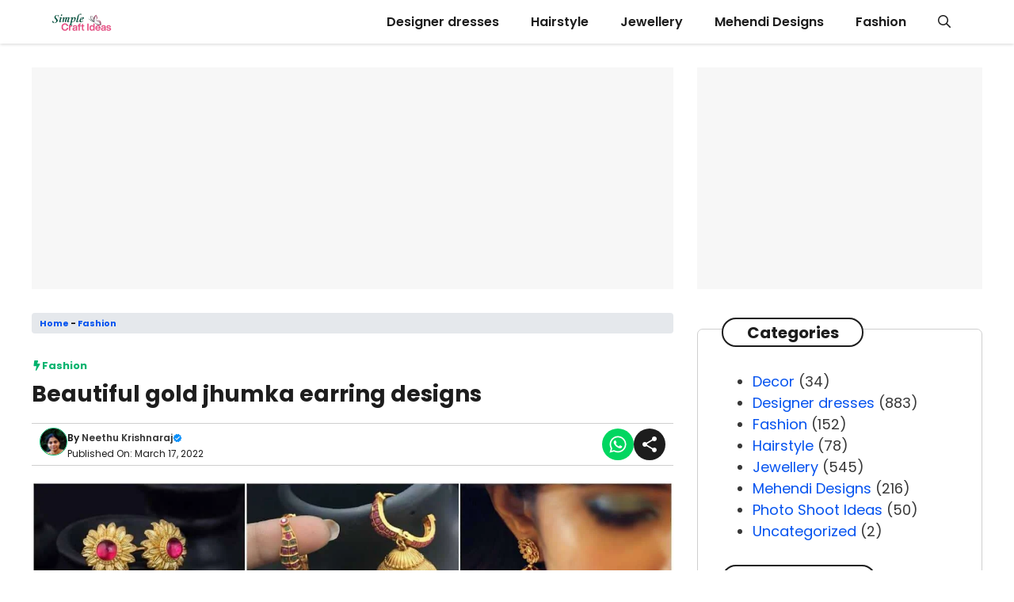

--- FILE ---
content_type: text/html; charset=UTF-8
request_url: https://simplecraftidea.com/beautiful-gold-jhumka-earring-designs-2/
body_size: 46902
content:
<!DOCTYPE html>
<html lang="en-US" prefix="og: https://ogp.me/ns#">
<head><meta charset="UTF-8"><script>if(navigator.userAgent.match(/MSIE|Internet Explorer/i)||navigator.userAgent.match(/Trident\/7\..*?rv:11/i)){var href=document.location.href;if(!href.match(/[?&]nowprocket/)){if(href.indexOf("?")==-1){if(href.indexOf("#")==-1){document.location.href=href+"?nowprocket=1"}else{document.location.href=href.replace("#","?nowprocket=1#")}}else{if(href.indexOf("#")==-1){document.location.href=href+"&nowprocket=1"}else{document.location.href=href.replace("#","&nowprocket=1#")}}}}</script><script>(()=>{class RocketLazyLoadScripts{constructor(){this.v="2.0.2",this.userEvents=["keydown","keyup","mousedown","mouseup","mousemove","mouseover","mouseenter","mouseout","mouseleave","touchmove","touchstart","touchend","touchcancel","wheel","click","dblclick","input","visibilitychange"],this.attributeEvents=["onblur","onclick","oncontextmenu","ondblclick","onfocus","onmousedown","onmouseenter","onmouseleave","onmousemove","onmouseout","onmouseover","onmouseup","onmousewheel","onscroll","onsubmit"]}async t(){this.i(),this.o(),/iP(ad|hone)/.test(navigator.userAgent)&&this.h(),this.u(),this.l(this),this.m(),this.k(this),this.p(this),this._(),await Promise.all([this.R(),this.L()]),this.lastBreath=Date.now(),this.S(this),this.P(),this.D(),this.O(),this.M(),await this.C(this.delayedScripts.normal),await this.C(this.delayedScripts.defer),await this.C(this.delayedScripts.async),this.T("domReady"),await this.F(),await this.j(),await this.I(),this.T("windowLoad"),await this.A(),window.dispatchEvent(new Event("rocket-allScriptsLoaded")),this.everythingLoaded=!0,this.lastTouchEnd&&await new Promise((t=>setTimeout(t,500-Date.now()+this.lastTouchEnd))),this.H(),this.T("all"),this.U(),this.W()}i(){this.CSPIssue=sessionStorage.getItem("rocketCSPIssue"),document.addEventListener("securitypolicyviolation",(t=>{this.CSPIssue||"script-src-elem"!==t.violatedDirective||"data"!==t.blockedURI||(this.CSPIssue=!0,sessionStorage.setItem("rocketCSPIssue",!0))}),{isRocket:!0})}o(){window.addEventListener("pageshow",(t=>{this.persisted=t.persisted,this.realWindowLoadedFired=!0}),{isRocket:!0}),window.addEventListener("pagehide",(()=>{this.onFirstUserAction=null}),{isRocket:!0})}h(){let t;function e(e){t=e}window.addEventListener("touchstart",e,{isRocket:!0}),window.addEventListener("touchend",(function i(o){Math.abs(o.changedTouches[0].pageX-t.changedTouches[0].pageX)<10&&Math.abs(o.changedTouches[0].pageY-t.changedTouches[0].pageY)<10&&o.timeStamp-t.timeStamp<200&&(o.target.dispatchEvent(new PointerEvent("click",{target:o.target,bubbles:!0,cancelable:!0})),event.preventDefault(),window.removeEventListener("touchstart",e,{isRocket:!0}),window.removeEventListener("touchend",i,{isRocket:!0}))}),{isRocket:!0})}q(t){this.userActionTriggered||("mousemove"!==t.type||this.firstMousemoveIgnored?"keyup"===t.type||"mouseover"===t.type||"mouseout"===t.type||(this.userActionTriggered=!0,this.onFirstUserAction&&this.onFirstUserAction()):this.firstMousemoveIgnored=!0),"click"===t.type&&t.preventDefault(),this.savedUserEvents.length>0&&(t.stopPropagation(),t.stopImmediatePropagation()),"touchstart"===this.lastEvent&&"touchend"===t.type&&(this.lastTouchEnd=Date.now()),"click"===t.type&&(this.lastTouchEnd=0),this.lastEvent=t.type,this.savedUserEvents.push(t)}u(){this.savedUserEvents=[],this.userEventHandler=this.q.bind(this),this.userEvents.forEach((t=>window.addEventListener(t,this.userEventHandler,{passive:!1,isRocket:!0})))}U(){this.userEvents.forEach((t=>window.removeEventListener(t,this.userEventHandler,{passive:!1,isRocket:!0}))),this.savedUserEvents.forEach((t=>{t.target.dispatchEvent(new window[t.constructor.name](t.type,t))}))}m(){this.eventsMutationObserver=new MutationObserver((t=>{const e="return false";for(const i of t){if("attributes"===i.type){const t=i.target.getAttribute(i.attributeName);t&&t!==e&&(i.target.setAttribute("data-rocket-"+i.attributeName,t),i.target.setAttribute(i.attributeName,e))}"childList"===i.type&&i.addedNodes.forEach((t=>{if(t.nodeType===Node.ELEMENT_NODE)for(const i of t.attributes)this.attributeEvents.includes(i.name)&&i.value&&""!==i.value&&(t.setAttribute("data-rocket-"+i.name,i.value),t.setAttribute(i.name,e))}))}})),this.eventsMutationObserver.observe(document,{subtree:!0,childList:!0,attributeFilter:this.attributeEvents})}H(){this.eventsMutationObserver.disconnect(),this.attributeEvents.forEach((t=>{document.querySelectorAll("[data-rocket-"+t+"]").forEach((e=>{e.setAttribute(t,e.getAttribute("data-rocket-"+t)),e.removeAttribute("data-rocket-"+t)}))}))}k(t){Object.defineProperty(HTMLElement.prototype,"onclick",{get(){return this.rocketonclick},set(e){this.rocketonclick=e,this.setAttribute(t.everythingLoaded?"onclick":"data-rocket-onclick","this.rocketonclick(event)")}})}S(t){function e(e,i){let o=e[i];e[i]=null,Object.defineProperty(e,i,{get:()=>o,set(s){t.everythingLoaded?o=s:e["rocket"+i]=o=s}})}e(document,"onreadystatechange"),e(window,"onload"),e(window,"onpageshow");try{Object.defineProperty(document,"readyState",{get:()=>t.rocketReadyState,set(e){t.rocketReadyState=e},configurable:!0}),document.readyState="loading"}catch(t){console.log("WPRocket DJE readyState conflict, bypassing")}}l(t){this.originalAddEventListener=EventTarget.prototype.addEventListener,this.originalRemoveEventListener=EventTarget.prototype.removeEventListener,this.savedEventListeners=[],EventTarget.prototype.addEventListener=function(e,i,o){o&&o.isRocket||!t.B(e,this)&&!t.userEvents.includes(e)||t.B(e,this)&&!t.userActionTriggered||e.startsWith("rocket-")?t.originalAddEventListener.call(this,e,i,o):t.savedEventListeners.push({target:this,remove:!1,type:e,func:i,options:o})},EventTarget.prototype.removeEventListener=function(e,i,o){o&&o.isRocket||!t.B(e,this)&&!t.userEvents.includes(e)||t.B(e,this)&&!t.userActionTriggered||e.startsWith("rocket-")?t.originalRemoveEventListener.call(this,e,i,o):t.savedEventListeners.push({target:this,remove:!0,type:e,func:i,options:o})}}T(t){"all"===t&&(EventTarget.prototype.addEventListener=this.originalAddEventListener,EventTarget.prototype.removeEventListener=this.originalRemoveEventListener),this.savedEventListeners=this.savedEventListeners.filter((e=>{let i=e.type,o=e.target||window;return"domReady"===t&&"DOMContentLoaded"!==i&&"readystatechange"!==i||("windowLoad"===t&&"load"!==i&&"readystatechange"!==i&&"pageshow"!==i||(this.B(i,o)&&(i="rocket-"+i),e.remove?o.removeEventListener(i,e.func,e.options):o.addEventListener(i,e.func,e.options),!1))}))}p(t){let e;function i(e){return t.everythingLoaded?e:e.split(" ").map((t=>"load"===t||t.startsWith("load.")?"rocket-jquery-load":t)).join(" ")}function o(o){function s(e){const s=o.fn[e];o.fn[e]=o.fn.init.prototype[e]=function(){return this[0]===window&&t.userActionTriggered&&("string"==typeof arguments[0]||arguments[0]instanceof String?arguments[0]=i(arguments[0]):"object"==typeof arguments[0]&&Object.keys(arguments[0]).forEach((t=>{const e=arguments[0][t];delete arguments[0][t],arguments[0][i(t)]=e}))),s.apply(this,arguments),this}}if(o&&o.fn&&!t.allJQueries.includes(o)){const e={DOMContentLoaded:[],"rocket-DOMContentLoaded":[]};for(const t in e)document.addEventListener(t,(()=>{e[t].forEach((t=>t()))}),{isRocket:!0});o.fn.ready=o.fn.init.prototype.ready=function(i){function s(){parseInt(o.fn.jquery)>2?setTimeout((()=>i.bind(document)(o))):i.bind(document)(o)}return t.realDomReadyFired?!t.userActionTriggered||t.fauxDomReadyFired?s():e["rocket-DOMContentLoaded"].push(s):e.DOMContentLoaded.push(s),o([])},s("on"),s("one"),s("off"),t.allJQueries.push(o)}e=o}t.allJQueries=[],o(window.jQuery),Object.defineProperty(window,"jQuery",{get:()=>e,set(t){o(t)}})}P(){const t=new Map;document.write=document.writeln=function(e){const i=document.currentScript,o=document.createRange(),s=i.parentElement;let n=t.get(i);void 0===n&&(n=i.nextSibling,t.set(i,n));const a=document.createDocumentFragment();o.setStart(a,0),a.appendChild(o.createContextualFragment(e)),s.insertBefore(a,n)}}async R(){return new Promise((t=>{this.userActionTriggered?t():this.onFirstUserAction=t}))}async L(){return new Promise((t=>{document.addEventListener("DOMContentLoaded",(()=>{this.realDomReadyFired=!0,t()}),{isRocket:!0})}))}async I(){return this.realWindowLoadedFired?Promise.resolve():new Promise((t=>{window.addEventListener("load",t,{isRocket:!0})}))}M(){this.pendingScripts=[];this.scriptsMutationObserver=new MutationObserver((t=>{for(const e of t)e.addedNodes.forEach((t=>{"SCRIPT"!==t.tagName||t.noModule||t.isWPRocket||this.pendingScripts.push({script:t,promise:new Promise((e=>{const i=()=>{const i=this.pendingScripts.findIndex((e=>e.script===t));i>=0&&this.pendingScripts.splice(i,1),e()};t.addEventListener("load",i,{isRocket:!0}),t.addEventListener("error",i,{isRocket:!0}),setTimeout(i,1e3)}))})}))})),this.scriptsMutationObserver.observe(document,{childList:!0,subtree:!0})}async j(){await this.J(),this.pendingScripts.length?(await this.pendingScripts[0].promise,await this.j()):this.scriptsMutationObserver.disconnect()}D(){this.delayedScripts={normal:[],async:[],defer:[]},document.querySelectorAll("script[type$=rocketlazyloadscript]").forEach((t=>{t.hasAttribute("data-rocket-src")?t.hasAttribute("async")&&!1!==t.async?this.delayedScripts.async.push(t):t.hasAttribute("defer")&&!1!==t.defer||"module"===t.getAttribute("data-rocket-type")?this.delayedScripts.defer.push(t):this.delayedScripts.normal.push(t):this.delayedScripts.normal.push(t)}))}async _(){await this.L();let t=[];document.querySelectorAll("script[type$=rocketlazyloadscript][data-rocket-src]").forEach((e=>{let i=e.getAttribute("data-rocket-src");if(i&&!i.startsWith("data:")){i.startsWith("//")&&(i=location.protocol+i);try{const o=new URL(i).origin;o!==location.origin&&t.push({src:o,crossOrigin:e.crossOrigin||"module"===e.getAttribute("data-rocket-type")})}catch(t){}}})),t=[...new Map(t.map((t=>[JSON.stringify(t),t]))).values()],this.N(t,"preconnect")}async $(t){if(await this.G(),!0!==t.noModule||!("noModule"in HTMLScriptElement.prototype))return new Promise((e=>{let i;function o(){(i||t).setAttribute("data-rocket-status","executed"),e()}try{if(navigator.userAgent.includes("Firefox/")||""===navigator.vendor||this.CSPIssue)i=document.createElement("script"),[...t.attributes].forEach((t=>{let e=t.nodeName;"type"!==e&&("data-rocket-type"===e&&(e="type"),"data-rocket-src"===e&&(e="src"),i.setAttribute(e,t.nodeValue))})),t.text&&(i.text=t.text),t.nonce&&(i.nonce=t.nonce),i.hasAttribute("src")?(i.addEventListener("load",o,{isRocket:!0}),i.addEventListener("error",(()=>{i.setAttribute("data-rocket-status","failed-network"),e()}),{isRocket:!0}),setTimeout((()=>{i.isConnected||e()}),1)):(i.text=t.text,o()),i.isWPRocket=!0,t.parentNode.replaceChild(i,t);else{const i=t.getAttribute("data-rocket-type"),s=t.getAttribute("data-rocket-src");i?(t.type=i,t.removeAttribute("data-rocket-type")):t.removeAttribute("type"),t.addEventListener("load",o,{isRocket:!0}),t.addEventListener("error",(i=>{this.CSPIssue&&i.target.src.startsWith("data:")?(console.log("WPRocket: CSP fallback activated"),t.removeAttribute("src"),this.$(t).then(e)):(t.setAttribute("data-rocket-status","failed-network"),e())}),{isRocket:!0}),s?(t.fetchPriority="high",t.removeAttribute("data-rocket-src"),t.src=s):t.src="data:text/javascript;base64,"+window.btoa(unescape(encodeURIComponent(t.text)))}}catch(i){t.setAttribute("data-rocket-status","failed-transform"),e()}}));t.setAttribute("data-rocket-status","skipped")}async C(t){const e=t.shift();return e?(e.isConnected&&await this.$(e),this.C(t)):Promise.resolve()}O(){this.N([...this.delayedScripts.normal,...this.delayedScripts.defer,...this.delayedScripts.async],"preload")}N(t,e){this.trash=this.trash||[];let i=!0;var o=document.createDocumentFragment();t.forEach((t=>{const s=t.getAttribute&&t.getAttribute("data-rocket-src")||t.src;if(s&&!s.startsWith("data:")){const n=document.createElement("link");n.href=s,n.rel=e,"preconnect"!==e&&(n.as="script",n.fetchPriority=i?"high":"low"),t.getAttribute&&"module"===t.getAttribute("data-rocket-type")&&(n.crossOrigin=!0),t.crossOrigin&&(n.crossOrigin=t.crossOrigin),t.integrity&&(n.integrity=t.integrity),t.nonce&&(n.nonce=t.nonce),o.appendChild(n),this.trash.push(n),i=!1}})),document.head.appendChild(o)}W(){this.trash.forEach((t=>t.remove()))}async F(){try{document.readyState="interactive"}catch(t){}this.fauxDomReadyFired=!0;try{await this.G(),document.dispatchEvent(new Event("rocket-readystatechange")),await this.G(),document.rocketonreadystatechange&&document.rocketonreadystatechange(),await this.G(),document.dispatchEvent(new Event("rocket-DOMContentLoaded")),await this.G(),window.dispatchEvent(new Event("rocket-DOMContentLoaded"))}catch(t){console.error(t)}}async A(){try{document.readyState="complete"}catch(t){}try{await this.G(),document.dispatchEvent(new Event("rocket-readystatechange")),await this.G(),document.rocketonreadystatechange&&document.rocketonreadystatechange(),await this.G(),window.dispatchEvent(new Event("rocket-load")),await this.G(),window.rocketonload&&window.rocketonload(),await this.G(),this.allJQueries.forEach((t=>t(window).trigger("rocket-jquery-load"))),await this.G();const t=new Event("rocket-pageshow");t.persisted=this.persisted,window.dispatchEvent(t),await this.G(),window.rocketonpageshow&&window.rocketonpageshow({persisted:this.persisted})}catch(t){console.error(t)}}async G(){Date.now()-this.lastBreath>45&&(await this.J(),this.lastBreath=Date.now())}async J(){return document.hidden?new Promise((t=>setTimeout(t))):new Promise((t=>requestAnimationFrame(t)))}B(t,e){return e===document&&"readystatechange"===t||(e===document&&"DOMContentLoaded"===t||(e===window&&"DOMContentLoaded"===t||(e===window&&"load"===t||e===window&&"pageshow"===t)))}static run(){(new RocketLazyLoadScripts).t()}}RocketLazyLoadScripts.run()})();</script>
	
	<meta name="viewport" content="width=device-width, initial-scale=1">
<!-- Search Engine Optimization by Rank Math PRO - https://rankmath.com/ -->
<title>Beautiful gold jhumka earring designs - Simple Craft Idea</title><link rel="stylesheet" href="https://simplecraftidea.com/wp-content/cache/fonts/1/google-fonts/css/c/a/a/eaf141d3f79b80d815046835f12fc.css" data-wpr-hosted-gf-parameters="family=Poppins%3A100%2C100italic%2C200%2C200italic%2C300%2C300italic%2Cregular%2Citalic%2C500%2C500italic%2C600%2C600italic%2C700%2C700italic%2C800%2C800italic%2C900%2C900italic&display=swap"/>
<meta name="description" content="Beautiful Gold jhumka earring designs"/>
<meta name="robots" content="follow, index, max-snippet:-1, max-video-preview:-1, max-image-preview:large"/>
<link rel="canonical" href="https://simplecraftidea.com/beautiful-gold-jhumka-earring-designs-2/" />
<meta property="og:locale" content="en_US" />
<meta property="og:type" content="article" />
<meta property="og:title" content="Beautiful gold jhumka earring designs - Simple Craft Idea" />
<meta property="og:description" content="Beautiful Gold jhumka earring designs" />
<meta property="og:url" content="https://simplecraftidea.com/beautiful-gold-jhumka-earring-designs-2/" />
<meta property="og:site_name" content="Simple Craft Idea" />
<meta property="article:publisher" content="https://www.facebook.com/simplecraftidea" />
<meta property="article:author" content="https://www.facebook.com/krishnarajan.r.7/" />
<meta property="article:section" content="Fashion" />
<meta property="fb:app_id" content="370043960128934" />
<meta property="og:image" content="https://simplecraftidea.com/wp-content/uploads/2022/03/Latest-bridal-blouse-designs-1-7.jpg" />
<meta property="og:image:secure_url" content="https://simplecraftidea.com/wp-content/uploads/2022/03/Latest-bridal-blouse-designs-1-7.jpg" />
<meta property="og:image:width" content="1280" />
<meta property="og:image:height" content="720" />
<meta property="og:image:alt" content="Beautiful gold jhumka earring designs" />
<meta property="og:image:type" content="image/jpeg" />
<meta property="article:published_time" content="2022-03-17T20:53:27+00:00" />
<meta name="twitter:card" content="summary_large_image" />
<meta name="twitter:title" content="Beautiful gold jhumka earring designs - Simple Craft Idea" />
<meta name="twitter:description" content="Beautiful Gold jhumka earring designs" />
<meta name="twitter:image" content="https://simplecraftidea.com/wp-content/uploads/2022/03/Latest-bridal-blouse-designs-1-7.jpg" />
<meta name="twitter:label1" content="Written by" />
<meta name="twitter:data1" content="Neethu Krishnaraj" />
<meta name="twitter:label2" content="Time to read" />
<meta name="twitter:data2" content="Less than a minute" />
<script type="application/ld+json" class="rank-math-schema-pro">{"@context":"https://schema.org","@graph":[{"@type":["Person","Organization"],"@id":"https://simplecraftidea.com/#person","name":"Simple Craft Idea","sameAs":["https://www.facebook.com/simplecraftidea"],"logo":{"@type":"ImageObject","@id":"https://simplecraftidea.com/#logo","url":"https://simplecraftidea.com/wp-content/uploads/2025/02/Simple-Craft-Ideas-300-x-120-px.png","contentUrl":"https://simplecraftidea.com/wp-content/uploads/2025/02/Simple-Craft-Ideas-300-x-120-px.png","caption":"Simple Craft Idea","inLanguage":"en-US","width":"300","height":"120"},"image":{"@type":"ImageObject","@id":"https://simplecraftidea.com/#logo","url":"https://simplecraftidea.com/wp-content/uploads/2025/02/Simple-Craft-Ideas-300-x-120-px.png","contentUrl":"https://simplecraftidea.com/wp-content/uploads/2025/02/Simple-Craft-Ideas-300-x-120-px.png","caption":"Simple Craft Idea","inLanguage":"en-US","width":"300","height":"120"}},{"@type":"WebSite","@id":"https://simplecraftidea.com/#website","url":"https://simplecraftidea.com","name":"Simple Craft Idea","alternateName":"simplecraftidea","publisher":{"@id":"https://simplecraftidea.com/#person"},"inLanguage":"en-US"},{"@type":"ImageObject","@id":"https://simplecraftidea.com/wp-content/uploads/2022/03/Latest-bridal-blouse-designs-1-7.jpg","url":"https://simplecraftidea.com/wp-content/uploads/2022/03/Latest-bridal-blouse-designs-1-7.jpg","width":"1280","height":"720","caption":"Beautiful gold jhumka earring designs","inLanguage":"en-US"},{"@type":"BreadcrumbList","@id":"https://simplecraftidea.com/beautiful-gold-jhumka-earring-designs-2/#breadcrumb","itemListElement":[{"@type":"ListItem","position":"1","item":{"@id":"https://simplecraftidea.com","name":"Home"}},{"@type":"ListItem","position":"2","item":{"@id":"https://simplecraftidea.com/fashion/","name":"Fashion"}},{"@type":"ListItem","position":"3","item":{"@id":"https://simplecraftidea.com/beautiful-gold-jhumka-earring-designs-2/","name":"Beautiful gold jhumka earring designs"}}]},{"@type":"WebPage","@id":"https://simplecraftidea.com/beautiful-gold-jhumka-earring-designs-2/#webpage","url":"https://simplecraftidea.com/beautiful-gold-jhumka-earring-designs-2/","name":"Beautiful gold jhumka earring designs - Simple Craft Idea","datePublished":"2022-03-17T20:53:27+00:00","dateModified":"2022-03-17T20:53:27+00:00","isPartOf":{"@id":"https://simplecraftidea.com/#website"},"primaryImageOfPage":{"@id":"https://simplecraftidea.com/wp-content/uploads/2022/03/Latest-bridal-blouse-designs-1-7.jpg"},"inLanguage":"en-US","breadcrumb":{"@id":"https://simplecraftidea.com/beautiful-gold-jhumka-earring-designs-2/#breadcrumb"}},{"@type":"Person","@id":"https://simplecraftidea.com/author/krishnarajedakkuttygmail-com/","name":"Neethu Krishnaraj","url":"https://simplecraftidea.com/author/krishnarajedakkuttygmail-com/","image":{"@type":"ImageObject","@id":"https://secure.gravatar.com/avatar/83c0bf19107bba8932c542b047da00fea195f0e7e174554b74c7c2346694a57a?s=96&amp;d=mm&amp;r=g","url":"https://secure.gravatar.com/avatar/83c0bf19107bba8932c542b047da00fea195f0e7e174554b74c7c2346694a57a?s=96&amp;d=mm&amp;r=g","caption":"Neethu Krishnaraj","inLanguage":"en-US"},"sameAs":["https://simplecraftidea.com"]},{"@type":"BlogPosting","headline":"Beautiful gold jhumka earring designs - Simple Craft Idea","datePublished":"2022-03-17T20:53:27+00:00","dateModified":"2022-03-17T20:53:27+00:00","articleSection":"Fashion","author":{"@id":"https://simplecraftidea.com/author/krishnarajedakkuttygmail-com/","name":"Neethu Krishnaraj"},"publisher":{"@id":"https://simplecraftidea.com/#person"},"description":"Beautiful Gold jhumka earring designs","name":"Beautiful gold jhumka earring designs - Simple Craft Idea","@id":"https://simplecraftidea.com/beautiful-gold-jhumka-earring-designs-2/#richSnippet","isPartOf":{"@id":"https://simplecraftidea.com/beautiful-gold-jhumka-earring-designs-2/#webpage"},"image":{"@id":"https://simplecraftidea.com/wp-content/uploads/2022/03/Latest-bridal-blouse-designs-1-7.jpg"},"inLanguage":"en-US","mainEntityOfPage":{"@id":"https://simplecraftidea.com/beautiful-gold-jhumka-earring-designs-2/#webpage"}}]}</script>
<!-- /Rank Math WordPress SEO plugin -->

<link rel='dns-prefetch' href='//www.googletagmanager.com' />
<link rel='dns-prefetch' href='//pagead2.googlesyndication.com' />


<link rel="alternate" type="application/rss+xml" title="Simple Craft Idea &raquo; Feed" href="https://simplecraftidea.com/feed/" />
<link rel="alternate" type="application/rss+xml" title="Simple Craft Idea &raquo; Comments Feed" href="https://simplecraftidea.com/comments/feed/" />
<link rel="alternate" title="oEmbed (JSON)" type="application/json+oembed" href="https://simplecraftidea.com/wp-json/oembed/1.0/embed?url=https%3A%2F%2Fsimplecraftidea.com%2Fbeautiful-gold-jhumka-earring-designs-2%2F" />
<link rel="alternate" title="oEmbed (XML)" type="text/xml+oembed" href="https://simplecraftidea.com/wp-json/oembed/1.0/embed?url=https%3A%2F%2Fsimplecraftidea.com%2Fbeautiful-gold-jhumka-earring-designs-2%2F&#038;format=xml" />
<style id='wp-img-auto-sizes-contain-inline-css'>
img:is([sizes=auto i],[sizes^="auto," i]){contain-intrinsic-size:3000px 1500px}
/*# sourceURL=wp-img-auto-sizes-contain-inline-css */
</style>
<style id='wp-emoji-styles-inline-css'>

	img.wp-smiley, img.emoji {
		display: inline !important;
		border: none !important;
		box-shadow: none !important;
		height: 1em !important;
		width: 1em !important;
		margin: 0 0.07em !important;
		vertical-align: -0.1em !important;
		background: none !important;
		padding: 0 !important;
	}
/*# sourceURL=wp-emoji-styles-inline-css */
</style>
<style id='wp-block-library-inline-css'>
:root{--wp-block-synced-color:#7a00df;--wp-block-synced-color--rgb:122,0,223;--wp-bound-block-color:var(--wp-block-synced-color);--wp-editor-canvas-background:#ddd;--wp-admin-theme-color:#007cba;--wp-admin-theme-color--rgb:0,124,186;--wp-admin-theme-color-darker-10:#006ba1;--wp-admin-theme-color-darker-10--rgb:0,107,160.5;--wp-admin-theme-color-darker-20:#005a87;--wp-admin-theme-color-darker-20--rgb:0,90,135;--wp-admin-border-width-focus:2px}@media (min-resolution:192dpi){:root{--wp-admin-border-width-focus:1.5px}}.wp-element-button{cursor:pointer}:root .has-very-light-gray-background-color{background-color:#eee}:root .has-very-dark-gray-background-color{background-color:#313131}:root .has-very-light-gray-color{color:#eee}:root .has-very-dark-gray-color{color:#313131}:root .has-vivid-green-cyan-to-vivid-cyan-blue-gradient-background{background:linear-gradient(135deg,#00d084,#0693e3)}:root .has-purple-crush-gradient-background{background:linear-gradient(135deg,#34e2e4,#4721fb 50%,#ab1dfe)}:root .has-hazy-dawn-gradient-background{background:linear-gradient(135deg,#faaca8,#dad0ec)}:root .has-subdued-olive-gradient-background{background:linear-gradient(135deg,#fafae1,#67a671)}:root .has-atomic-cream-gradient-background{background:linear-gradient(135deg,#fdd79a,#004a59)}:root .has-nightshade-gradient-background{background:linear-gradient(135deg,#330968,#31cdcf)}:root .has-midnight-gradient-background{background:linear-gradient(135deg,#020381,#2874fc)}:root{--wp--preset--font-size--normal:16px;--wp--preset--font-size--huge:42px}.has-regular-font-size{font-size:1em}.has-larger-font-size{font-size:2.625em}.has-normal-font-size{font-size:var(--wp--preset--font-size--normal)}.has-huge-font-size{font-size:var(--wp--preset--font-size--huge)}.has-text-align-center{text-align:center}.has-text-align-left{text-align:left}.has-text-align-right{text-align:right}.has-fit-text{white-space:nowrap!important}#end-resizable-editor-section{display:none}.aligncenter{clear:both}.items-justified-left{justify-content:flex-start}.items-justified-center{justify-content:center}.items-justified-right{justify-content:flex-end}.items-justified-space-between{justify-content:space-between}.screen-reader-text{border:0;clip-path:inset(50%);height:1px;margin:-1px;overflow:hidden;padding:0;position:absolute;width:1px;word-wrap:normal!important}.screen-reader-text:focus{background-color:#ddd;clip-path:none;color:#444;display:block;font-size:1em;height:auto;left:5px;line-height:normal;padding:15px 23px 14px;text-decoration:none;top:5px;width:auto;z-index:100000}html :where(.has-border-color){border-style:solid}html :where([style*=border-top-color]){border-top-style:solid}html :where([style*=border-right-color]){border-right-style:solid}html :where([style*=border-bottom-color]){border-bottom-style:solid}html :where([style*=border-left-color]){border-left-style:solid}html :where([style*=border-width]){border-style:solid}html :where([style*=border-top-width]){border-top-style:solid}html :where([style*=border-right-width]){border-right-style:solid}html :where([style*=border-bottom-width]){border-bottom-style:solid}html :where([style*=border-left-width]){border-left-style:solid}html :where(img[class*=wp-image-]){height:auto;max-width:100%}:where(figure){margin:0 0 1em}html :where(.is-position-sticky){--wp-admin--admin-bar--position-offset:var(--wp-admin--admin-bar--height,0px)}@media screen and (max-width:600px){html :where(.is-position-sticky){--wp-admin--admin-bar--position-offset:0px}}

/*# sourceURL=wp-block-library-inline-css */
</style><style id='wp-block-categories-inline-css'>
.wp-block-categories{box-sizing:border-box}.wp-block-categories.alignleft{margin-right:2em}.wp-block-categories.alignright{margin-left:2em}.wp-block-categories.wp-block-categories-dropdown.aligncenter{text-align:center}.wp-block-categories .wp-block-categories__label{display:block;width:100%}
/*# sourceURL=https://simplecraftidea.com/wp-includes/blocks/categories/style.min.css */
</style>
<style id='wp-block-paragraph-inline-css'>
.is-small-text{font-size:.875em}.is-regular-text{font-size:1em}.is-large-text{font-size:2.25em}.is-larger-text{font-size:3em}.has-drop-cap:not(:focus):first-letter{float:left;font-size:8.4em;font-style:normal;font-weight:100;line-height:.68;margin:.05em .1em 0 0;text-transform:uppercase}body.rtl .has-drop-cap:not(:focus):first-letter{float:none;margin-left:.1em}p.has-drop-cap.has-background{overflow:hidden}:root :where(p.has-background){padding:1.25em 2.375em}:where(p.has-text-color:not(.has-link-color)) a{color:inherit}p.has-text-align-left[style*="writing-mode:vertical-lr"],p.has-text-align-right[style*="writing-mode:vertical-rl"]{rotate:180deg}
/*# sourceURL=https://simplecraftidea.com/wp-includes/blocks/paragraph/style.min.css */
</style>
<style id='global-styles-inline-css'>
:root{--wp--preset--aspect-ratio--square: 1;--wp--preset--aspect-ratio--4-3: 4/3;--wp--preset--aspect-ratio--3-4: 3/4;--wp--preset--aspect-ratio--3-2: 3/2;--wp--preset--aspect-ratio--2-3: 2/3;--wp--preset--aspect-ratio--16-9: 16/9;--wp--preset--aspect-ratio--9-16: 9/16;--wp--preset--color--black: #000000;--wp--preset--color--cyan-bluish-gray: #abb8c3;--wp--preset--color--white: #ffffff;--wp--preset--color--pale-pink: #f78da7;--wp--preset--color--vivid-red: #cf2e2e;--wp--preset--color--luminous-vivid-orange: #ff6900;--wp--preset--color--luminous-vivid-amber: #fcb900;--wp--preset--color--light-green-cyan: #7bdcb5;--wp--preset--color--vivid-green-cyan: #00d084;--wp--preset--color--pale-cyan-blue: #8ed1fc;--wp--preset--color--vivid-cyan-blue: #0693e3;--wp--preset--color--vivid-purple: #9b51e0;--wp--preset--color--background: var(--background);--wp--preset--color--background-1: var(--background-1);--wp--preset--color--text-1: var(--text-1);--wp--preset--color--text-2: var(--text-2);--wp--preset--color--link-text: var(--link-text);--wp--preset--color--color-background: var(--color-background);--wp--preset--color--color-background-hover: var(--color-background-hover);--wp--preset--color--border-color: var(--border-color);--wp--preset--gradient--vivid-cyan-blue-to-vivid-purple: linear-gradient(135deg,rgb(6,147,227) 0%,rgb(155,81,224) 100%);--wp--preset--gradient--light-green-cyan-to-vivid-green-cyan: linear-gradient(135deg,rgb(122,220,180) 0%,rgb(0,208,130) 100%);--wp--preset--gradient--luminous-vivid-amber-to-luminous-vivid-orange: linear-gradient(135deg,rgb(252,185,0) 0%,rgb(255,105,0) 100%);--wp--preset--gradient--luminous-vivid-orange-to-vivid-red: linear-gradient(135deg,rgb(255,105,0) 0%,rgb(207,46,46) 100%);--wp--preset--gradient--very-light-gray-to-cyan-bluish-gray: linear-gradient(135deg,rgb(238,238,238) 0%,rgb(169,184,195) 100%);--wp--preset--gradient--cool-to-warm-spectrum: linear-gradient(135deg,rgb(74,234,220) 0%,rgb(151,120,209) 20%,rgb(207,42,186) 40%,rgb(238,44,130) 60%,rgb(251,105,98) 80%,rgb(254,248,76) 100%);--wp--preset--gradient--blush-light-purple: linear-gradient(135deg,rgb(255,206,236) 0%,rgb(152,150,240) 100%);--wp--preset--gradient--blush-bordeaux: linear-gradient(135deg,rgb(254,205,165) 0%,rgb(254,45,45) 50%,rgb(107,0,62) 100%);--wp--preset--gradient--luminous-dusk: linear-gradient(135deg,rgb(255,203,112) 0%,rgb(199,81,192) 50%,rgb(65,88,208) 100%);--wp--preset--gradient--pale-ocean: linear-gradient(135deg,rgb(255,245,203) 0%,rgb(182,227,212) 50%,rgb(51,167,181) 100%);--wp--preset--gradient--electric-grass: linear-gradient(135deg,rgb(202,248,128) 0%,rgb(113,206,126) 100%);--wp--preset--gradient--midnight: linear-gradient(135deg,rgb(2,3,129) 0%,rgb(40,116,252) 100%);--wp--preset--font-size--small: 13px;--wp--preset--font-size--medium: 20px;--wp--preset--font-size--large: 36px;--wp--preset--font-size--x-large: 42px;--wp--preset--spacing--20: 0.44rem;--wp--preset--spacing--30: 0.67rem;--wp--preset--spacing--40: 1rem;--wp--preset--spacing--50: 1.5rem;--wp--preset--spacing--60: 2.25rem;--wp--preset--spacing--70: 3.38rem;--wp--preset--spacing--80: 5.06rem;--wp--preset--shadow--natural: 6px 6px 9px rgba(0, 0, 0, 0.2);--wp--preset--shadow--deep: 12px 12px 50px rgba(0, 0, 0, 0.4);--wp--preset--shadow--sharp: 6px 6px 0px rgba(0, 0, 0, 0.2);--wp--preset--shadow--outlined: 6px 6px 0px -3px rgb(255, 255, 255), 6px 6px rgb(0, 0, 0);--wp--preset--shadow--crisp: 6px 6px 0px rgb(0, 0, 0);}:where(.is-layout-flex){gap: 0.5em;}:where(.is-layout-grid){gap: 0.5em;}body .is-layout-flex{display: flex;}.is-layout-flex{flex-wrap: wrap;align-items: center;}.is-layout-flex > :is(*, div){margin: 0;}body .is-layout-grid{display: grid;}.is-layout-grid > :is(*, div){margin: 0;}:where(.wp-block-columns.is-layout-flex){gap: 2em;}:where(.wp-block-columns.is-layout-grid){gap: 2em;}:where(.wp-block-post-template.is-layout-flex){gap: 1.25em;}:where(.wp-block-post-template.is-layout-grid){gap: 1.25em;}.has-black-color{color: var(--wp--preset--color--black) !important;}.has-cyan-bluish-gray-color{color: var(--wp--preset--color--cyan-bluish-gray) !important;}.has-white-color{color: var(--wp--preset--color--white) !important;}.has-pale-pink-color{color: var(--wp--preset--color--pale-pink) !important;}.has-vivid-red-color{color: var(--wp--preset--color--vivid-red) !important;}.has-luminous-vivid-orange-color{color: var(--wp--preset--color--luminous-vivid-orange) !important;}.has-luminous-vivid-amber-color{color: var(--wp--preset--color--luminous-vivid-amber) !important;}.has-light-green-cyan-color{color: var(--wp--preset--color--light-green-cyan) !important;}.has-vivid-green-cyan-color{color: var(--wp--preset--color--vivid-green-cyan) !important;}.has-pale-cyan-blue-color{color: var(--wp--preset--color--pale-cyan-blue) !important;}.has-vivid-cyan-blue-color{color: var(--wp--preset--color--vivid-cyan-blue) !important;}.has-vivid-purple-color{color: var(--wp--preset--color--vivid-purple) !important;}.has-black-background-color{background-color: var(--wp--preset--color--black) !important;}.has-cyan-bluish-gray-background-color{background-color: var(--wp--preset--color--cyan-bluish-gray) !important;}.has-white-background-color{background-color: var(--wp--preset--color--white) !important;}.has-pale-pink-background-color{background-color: var(--wp--preset--color--pale-pink) !important;}.has-vivid-red-background-color{background-color: var(--wp--preset--color--vivid-red) !important;}.has-luminous-vivid-orange-background-color{background-color: var(--wp--preset--color--luminous-vivid-orange) !important;}.has-luminous-vivid-amber-background-color{background-color: var(--wp--preset--color--luminous-vivid-amber) !important;}.has-light-green-cyan-background-color{background-color: var(--wp--preset--color--light-green-cyan) !important;}.has-vivid-green-cyan-background-color{background-color: var(--wp--preset--color--vivid-green-cyan) !important;}.has-pale-cyan-blue-background-color{background-color: var(--wp--preset--color--pale-cyan-blue) !important;}.has-vivid-cyan-blue-background-color{background-color: var(--wp--preset--color--vivid-cyan-blue) !important;}.has-vivid-purple-background-color{background-color: var(--wp--preset--color--vivid-purple) !important;}.has-black-border-color{border-color: var(--wp--preset--color--black) !important;}.has-cyan-bluish-gray-border-color{border-color: var(--wp--preset--color--cyan-bluish-gray) !important;}.has-white-border-color{border-color: var(--wp--preset--color--white) !important;}.has-pale-pink-border-color{border-color: var(--wp--preset--color--pale-pink) !important;}.has-vivid-red-border-color{border-color: var(--wp--preset--color--vivid-red) !important;}.has-luminous-vivid-orange-border-color{border-color: var(--wp--preset--color--luminous-vivid-orange) !important;}.has-luminous-vivid-amber-border-color{border-color: var(--wp--preset--color--luminous-vivid-amber) !important;}.has-light-green-cyan-border-color{border-color: var(--wp--preset--color--light-green-cyan) !important;}.has-vivid-green-cyan-border-color{border-color: var(--wp--preset--color--vivid-green-cyan) !important;}.has-pale-cyan-blue-border-color{border-color: var(--wp--preset--color--pale-cyan-blue) !important;}.has-vivid-cyan-blue-border-color{border-color: var(--wp--preset--color--vivid-cyan-blue) !important;}.has-vivid-purple-border-color{border-color: var(--wp--preset--color--vivid-purple) !important;}.has-vivid-cyan-blue-to-vivid-purple-gradient-background{background: var(--wp--preset--gradient--vivid-cyan-blue-to-vivid-purple) !important;}.has-light-green-cyan-to-vivid-green-cyan-gradient-background{background: var(--wp--preset--gradient--light-green-cyan-to-vivid-green-cyan) !important;}.has-luminous-vivid-amber-to-luminous-vivid-orange-gradient-background{background: var(--wp--preset--gradient--luminous-vivid-amber-to-luminous-vivid-orange) !important;}.has-luminous-vivid-orange-to-vivid-red-gradient-background{background: var(--wp--preset--gradient--luminous-vivid-orange-to-vivid-red) !important;}.has-very-light-gray-to-cyan-bluish-gray-gradient-background{background: var(--wp--preset--gradient--very-light-gray-to-cyan-bluish-gray) !important;}.has-cool-to-warm-spectrum-gradient-background{background: var(--wp--preset--gradient--cool-to-warm-spectrum) !important;}.has-blush-light-purple-gradient-background{background: var(--wp--preset--gradient--blush-light-purple) !important;}.has-blush-bordeaux-gradient-background{background: var(--wp--preset--gradient--blush-bordeaux) !important;}.has-luminous-dusk-gradient-background{background: var(--wp--preset--gradient--luminous-dusk) !important;}.has-pale-ocean-gradient-background{background: var(--wp--preset--gradient--pale-ocean) !important;}.has-electric-grass-gradient-background{background: var(--wp--preset--gradient--electric-grass) !important;}.has-midnight-gradient-background{background: var(--wp--preset--gradient--midnight) !important;}.has-small-font-size{font-size: var(--wp--preset--font-size--small) !important;}.has-medium-font-size{font-size: var(--wp--preset--font-size--medium) !important;}.has-large-font-size{font-size: var(--wp--preset--font-size--large) !important;}.has-x-large-font-size{font-size: var(--wp--preset--font-size--x-large) !important;}
/*# sourceURL=global-styles-inline-css */
</style>
<style id='core-block-supports-inline-css'>
.wp-elements-bcec6019d594f1ff7534b16aa0f11eaf a:where(:not(.wp-element-button)){color:var(--wp--preset--color--text-2);}
/*# sourceURL=core-block-supports-inline-css */
</style>

<style id='classic-theme-styles-inline-css'>
/*! This file is auto-generated */
.wp-block-button__link{color:#fff;background-color:#32373c;border-radius:9999px;box-shadow:none;text-decoration:none;padding:calc(.667em + 2px) calc(1.333em + 2px);font-size:1.125em}.wp-block-file__button{background:#32373c;color:#fff;text-decoration:none}
/*# sourceURL=/wp-includes/css/classic-themes.min.css */
</style>
<link rel='stylesheet' id='generate-style-css' href='https://simplecraftidea.com/wp-content/themes/generatepress/assets/css/main.min.css?ver=3.6.0' media='all' />
<style id='generate-style-inline-css'>
.is-right-sidebar{width:30%;}.is-left-sidebar{width:25%;}.site-content .content-area{width:70%;}@media (max-width: 768px){.main-navigation .menu-toggle,.sidebar-nav-mobile:not(#sticky-placeholder){display:block;}.main-navigation ul,.gen-sidebar-nav,.main-navigation:not(.slideout-navigation):not(.toggled) .main-nav > ul,.has-inline-mobile-toggle #site-navigation .inside-navigation > *:not(.navigation-search):not(.main-nav){display:none;}.nav-align-right .inside-navigation,.nav-align-center .inside-navigation{justify-content:space-between;}}
.dynamic-author-image-rounded{border-radius:100%;}.dynamic-featured-image, .dynamic-author-image{vertical-align:middle;}.one-container.blog .dynamic-content-template:not(:last-child), .one-container.archive .dynamic-content-template:not(:last-child){padding-bottom:0px;}.dynamic-entry-excerpt > p:last-child{margin-bottom:0px;}

        .menu-toggle .gp-icon {
            display: none !important;
        }
        .menu-toggle .custom-menu-icon {
            display: flex;
            align-items: center;
            justify-content: center;
            height: 100%;
        }
        .menu-toggle .custom-menu-icon svg {
            height: 1.6em;
            width: 1.6em;
        }
    
/*# sourceURL=generate-style-inline-css */
</style>

<link rel='stylesheet' id='generatepress-dynamic-css' href='https://simplecraftidea.com/wp-content/uploads/generatepress/style.min.css?ver=1761413378' media='all' />
<link data-minify="1" rel='stylesheet' id='generate-child-css' href='https://simplecraftidea.com/wp-content/cache/min/1/wp-content/themes/gp-marketer-pro/style.css?ver=1761566056' media='all' />
<style id='generateblocks-inline-css'>
:root{--gb-container-width:1200px;}.gb-container .wp-block-image img{vertical-align:middle;}.gb-grid-wrapper .wp-block-image{margin-bottom:0;}.gb-highlight{background:none;}.gb-shape{line-height:0;}.gb-container-link{position:absolute;top:0;right:0;bottom:0;left:0;z-index:99;}.gb-element-c343097e{background-color:#f7f7f7;font-size:11px;margin-bottom:50px;min-height:300px;text-align:center}.gb-element-e288fdfe{border:1px solid var(--border-color);border-radius:7px;padding:15px}@media (max-width:1024px){.gb-element-e288fdfe{margin-left:20px;margin-right:20px}}.gb-element-928ba3c1{margin:-30px 15px 30px 15px}.gb-element-3f661fde{margin-bottom:50px;border:1px solid var(--border-color);border-radius:7px;padding:15px 15px 20px 15px}@media (max-width:1024px){.gb-element-3f661fde{margin-left:20px;margin-right:20px}}.gb-element-2e887215{margin:-30px 15px 30px 15px}.gb-element-4f7fa150{width:35%}.gb-element-ecd12649{width:65%}.gb-element-0b6a5d87{margin-bottom:50px;border:1px solid var(--border-color);border-radius:7px;padding:15px 15px 30px 15px}@media (max-width:1024px){.gb-element-0b6a5d87{margin-left:20px;margin-right:20px}}.gb-element-cd50d883{margin:-30px 15px 30px 15px}.gb-element-f77a251c{margin-left:auto;margin-right:auto;max-width:var(--gb-container-width)}@media (max-width:1024px){.gb-element-f77a251c{margin-left:20px;margin-right:20px}}.gb-element-ed89dd85{align-items:center;display:flex;justify-content:space-between;margin-bottom:20px;border-top:0.3px solid #cfcfcf;border-bottom:0.3px solid var(--border-color);padding:5px 10px}.gb-element-61f77a6b{column-gap:10px;display:flex;row-gap:10px}.gb-element-10b55812{flex-direction:column}.gb-element-7ba2d816{align-items:center;column-gap:6px;display:flex;row-gap:10px}.gb-element-6a93c755{background-color:#f7f7f7;font-size:11px;margin-bottom:20px;min-height:90px;text-align:center}.gb-element-1d0b8e0b{margin-bottom:30px;margin-top:30px}@media (max-width:767px){.gb-element-1d0b8e0b{margin-bottom:20px}}.gb-element-31c5de88{margin-left:auto;margin-right:auto;max-width:var(--gb-container-width)}.gb-element-a5b6741d{column-gap:20px;display:flex;row-gap:20px;border:1.5px dashed var(--color-background);border-radius:5px;padding:10px}@media (max-width:1024px){.gb-element-a5b6741d{margin-left:20px;margin-right:20px}}@media (max-width:767px){.gb-element-a5b6741d{display:flex;flex-direction:column;padding:20px 10px 30px 10px}}.gb-element-cea41c77{align-items:center;display:flex;justify-content:center;width:20%}@media (max-width:767px){.gb-element-cea41c77{width:100%}}.gb-element-17e12392{width:80%}@media (max-width:767px){.gb-element-17e12392{text-align:center;width:100%}}.gb-element-680517c7{color:var(--text-2);font-size:13px}.gb-element-250f6313{margin-left:auto;margin-right:auto;max-width:var(--gb-container-width)}@media (max-width:1024px){.gb-element-250f6313{margin-left:20px;margin-right:20px}}.gb-element-89e1af39{width:40%}.gb-element-ff7740a3{width:60%}.gb-element-b9794d0a{align-items:center;column-gap:4px;display:flex}.gb-element-76758f40{background-color:#f7f7f7;font-size:11px;margin-left:auto;margin-right:auto;max-width:var(--gb-container-width);min-height:90px;text-align:center}.gb-element-e48d2793{background-color:#f7f7f7;font-size:11px;margin-left:auto;margin-right:auto;max-width:var(--gb-container-width);min-height:90px;text-align:center}.gb-element-e27f1ce6{background-color:#25313d;margin-top:20px;position:relative}.gb-element-8e59ecc3{column-gap:40px;display:flex;margin-left:auto;margin-right:auto;max-width:var(--gb-container-width);row-gap:40px;border-bottom:1px solid var(--border-color);padding:70px 20px 40px 20px}@media (max-width:1024px){.gb-element-8e59ecc3{display:flex;flex-wrap:wrap}}@media (max-width:767px){.gb-element-8e59ecc3{display:flex;flex-direction:column}}.gb-element-e2e4fa3d{width:30%}@media (max-width:1024px){.gb-element-e2e4fa3d{width:47%}}@media (max-width:767px){.gb-element-e2e4fa3d{width:100%}}.gb-element-74cf7c94{display:flex;flex-direction:column;width:20%}@media (max-width:1024px){.gb-element-74cf7c94{width:47%}}@media (max-width:767px){.gb-element-74cf7c94{width:100%}}.gb-element-931ba0c9{display:flex;flex-direction:column;width:20%}@media (max-width:1024px){.gb-element-931ba0c9{width:47%}}@media (max-width:767px){.gb-element-931ba0c9{width:100%}}.gb-element-ede56ef4{width:30%}@media (max-width:1024px){.gb-element-ede56ef4{width:47%}}@media (max-width:767px){.gb-element-ede56ef4{width:100%}}.gb-element-1da6670c{flex-direction:row;border:1px solid #575757;border-radius:5px;padding:12px 8px}.gb-element-10e00dcb{column-gap:10px;display:flex;justify-content:center;margin-bottom:20px;row-gap:0px}.gb-element-5c76ff14{column-gap:10px;display:flex;flex-wrap:wrap;justify-content:center;row-gap:10px}.gb-element-be779e17{padding-bottom:20px;padding-left:10px;padding-top:30px}.gb-text-f8316fa8{background-color:var(--background);color:var(--text-1);display:inline-flex;font-size:20px;font-weight:700;margin-bottom:0px;border:1.5px solid var(--text-1);border-radius:50px;padding:5px 30px}.gb-text-b6bd2b0e{background-color:var(--background);color:var(--text-1);display:inline-flex;font-size:20px;font-weight:700;margin-bottom:0px;border:1.5px solid var(--text-1);border-radius:50px;padding:5px 30px}.gb-text-93efc068{font-size:14px;font-weight:500;margin-bottom:5px}.gb-text-93efc068 a{color:var(--text-1)}.gb-text-93efc068 a:hover{color:var(--color-background);transition:all 0.5s ease 0s}.gb-text-d9437410{color:var(--text-1);font-size:10px;font-weight:400}.gb-text-a7913766{background-color:var(--background);color:var(--text-1);display:inline-flex;font-size:20px;font-weight:700;margin-bottom:0px;border:1.5px solid var(--text-1);border-radius:50px;padding:5px 30px}.gb-text-a039665d{align-items:center;background-color:#1878f2;color:#ffffff;column-gap:0.5em;display:flex;text-decoration:none;border-radius:50px;margin:15px;padding:8px 20px}.gb-text-a039665d:is(:hover,:focus){background-color:#0755bc;color:#ffffff;transform:translate3d(3px,3px,0px);transition:all 0.5s ease 0s}.gb-text-a039665d .gb-shape svg{width:1em;height:1em;fill:currentColor}.gb-text-224be1b0{align-items:center;background-color:#000000;color:#ffffff;column-gap:0.5em;display:flex;text-decoration:none;border-radius:50px;margin:15px;padding:8px 20px}.gb-text-224be1b0:is(:hover,:focus){background-color:#242323;color:#ffffff;transform:translate3d(3px,3px,0px);transition:all 0.5s ease 0s}.gb-text-224be1b0 .gb-shape svg{width:1em;height:1em;fill:currentColor}.gb-text-26334443{align-items:center;background-color:#f00075;color:#ffffff;column-gap:0.5em;display:flex;text-decoration:none;border-radius:50px;margin:15px;padding:8px 20px}.gb-text-26334443:is(:hover,:focus){background-color:#db217b;color:#ffffff;transform:translate3d(3px,3px,0px);transition:all 0.5s ease 0s}.gb-text-26334443 .gb-shape svg{width:1em;height:1em;fill:currentColor}.gb-text-24944855{align-items:center;background-color:#e60022;color:#ffffff;column-gap:0.5em;display:flex;text-decoration:none;border-radius:50px;margin:15px;padding:8px 20px}.gb-text-24944855:is(:hover,:focus){background-color:#d1001f;color:#ffffff;transform:translate3d(3px,3px,0px);transition:all 0.5s ease 0s}.gb-text-24944855 .gb-shape svg{width:1em;height:1em;fill:currentColor}.gb-text-bac06210{align-items:center;color:var(--color-background);column-gap:0.5em;display:inline-flex;font-size:13px;font-weight:700;margin-bottom:10px}.gb-text-bac06210 .gb-shape svg{width:1em;height:1em;fill:currentColor}.gb-text-bac06210 a{color:var(--color-background)}.gb-text-bac06210 a:hover{color:var(--color-background)}.gb-text-f97e8c9e{font-size:28px;font-weight:700;margin-bottom:20px}.gb-text-426cd535{align-items:center;column-gap:0.5em;display:inline-flex;font-size:12px;font-weight:600}.gb-text-426cd535 .gb-shape svg{width:1em;height:1em;fill:currentColor;color:#0c90fa}.gb-text-426cd535 a{color:var(--text-2)}.gb-text-426cd535 a:hover{color:var(--color-background);transition:all 0.5s ease 0s}.gb-text-6f7395e3{font-size:12px;font-weight:400}.gb-text-3e1db7d7{align-items:center;background-color:#02d660;color:#ffffff;column-gap:0.5em;display:inline-flex;font-size:1.5em;text-decoration:none;border-radius:30px;padding:8px}.gb-text-3e1db7d7:is(:hover,:focus){background-color:#0ecc37;color:#ffffff}.gb-text-3e1db7d7 .gb-shape svg{width:1em;height:1em;fill:currentColor}.gb-text-dc744604{align-items:center;background-color:var(--text-1);color:#ffffff;column-gap:0.5em;display:inline-flex;font-size:1.5em;text-decoration:none;border-radius:30px;padding:8px}.gb-text-dc744604:is(:hover,:focus){background-color:var(--text-2);color:#ffffff}.gb-text-dc744604 .gb-shape svg{width:1em;height:1em;fill:currentColor}.gb-text-0c6e0d8c{align-items:center;color:var(--color-background);column-gap:0.5em;display:inline-flex;font-size:12px;font-weight:600}.gb-text-0c6e0d8c .gb-shape svg{width:1em;height:1em;fill:currentColor}.gb-text-0c6e0d8c a{color:var(--color-background)}.gb-text-0c6e0d8c a:hover{color:var(--color-background)}.gb-text-498d75d9{margin-bottom:10px}.gb-text-498d75d9 a{color:var(--text-2)}.gb-text-498d75d9 a:hover{color:var(--color-background);transition:all 0.5s ease 0s}.gb-text-d20d2a28{background-color:var(--color-background);box-shadow:5px 5px 5px 0px #d3d3d3;color:var(--background);margin-bottom:20px;text-align:center;border-radius:5px;padding:4px 10px}.gb-text-c877a9e5{align-items:center;color:var(--color-background);column-gap:0.5em;display:inline-flex;font-size:10px;font-weight:700}.gb-text-c877a9e5 .gb-shape svg{width:1em;height:1em;fill:currentColor}.gb-text-5bed8211{font-size:14px;margin-bottom:5px}.gb-text-5bed8211 a{color:var(--text-1)}.gb-text-5bed8211 a:hover{color:var(--color-background);transition:all 0.5s ease 0s}@media (max-width:767px){.gb-text-5bed8211{font-size:13px}}.gb-text-58aee070{color:var(--text-1);font-size:9px;font-weight:500}.gb-text-c4b7eab0{color:var(--text-1);font-size:9px;font-weight:500}.gb-text-094b3ad9{align-items:center;color:var(--text-1);column-gap:0.5em;display:inline-flex;font-size:9px;font-weight:500}.gb-text-094b3ad9 .gb-shape svg{width:1em;height:1em;fill:currentColor}.gb-text-4c58646f{color:var(--background);font-size:14px;margin-bottom:0px}.gb-text-faaf3718{color:var(--background);font-size:18px;margin-bottom:20px}.gb-text-05e54b9d{align-items:center;color:var(--background);display:inline-flex;font-size:14px;font-weight:500;margin-bottom:10px;text-decoration:none}.gb-text-05e54b9d:is(:hover,:focus){color:var(--background)}.gb-text-be65f80b{align-items:center;color:var(--background);display:inline-flex;font-size:14px;font-weight:500;margin-bottom:10px;text-decoration:none}.gb-text-be65f80b:is(:hover,:focus){color:var(--background)}.gb-text-f85838da{align-items:center;color:var(--background);display:inline-flex;font-size:14px;font-weight:500;margin-bottom:10px;text-decoration:none}.gb-text-f85838da:is(:hover,:focus){color:var(--background)}.gb-text-8431a7fe{align-items:center;color:var(--background);display:inline-flex;font-size:14px;font-weight:500;margin-bottom:10px;text-decoration:none}.gb-text-8431a7fe:is(:hover,:focus){color:var(--background)}.gb-text-6095e58f{color:var(--background);font-size:18px;margin-bottom:20px}.gb-text-e465fc18{align-items:center;color:var(--background);display:inline-flex;font-size:14px;font-weight:500;margin-bottom:10px;text-decoration:none}.gb-text-e465fc18:is(:hover,:focus){color:var(--background)}.gb-text-5f1cdc8a{align-items:center;color:var(--background);display:inline-flex;font-size:14px;font-weight:500;margin-bottom:10px;text-decoration:none}.gb-text-5f1cdc8a:is(:hover,:focus){color:var(--background)}.gb-text-1e99f735{align-items:center;color:var(--background);display:inline-flex;font-size:14px;font-weight:500;margin-bottom:10px;text-decoration:none}.gb-text-1e99f735:is(:hover,:focus){color:var(--background)}.gb-text-ceae2574{align-items:center;color:var(--background);display:inline-flex;font-size:14px;font-weight:500;margin-bottom:10px;text-decoration:none}.gb-text-ceae2574:is(:hover,:focus){color:var(--background)}.gb-text-187c1246{color:var(--background);font-size:18px;margin-bottom:20px}.gb-text-60fbf91b{color:var(--background);font-size:16px;font-weight:600;margin-bottom:5px}.gb-text-a8749587{color:var(--background);font-size:13px;font-weight:500;margin-bottom:5px}.gb-text-5d632718{align-items:center;background-color:#1877f2;color:#ffffff;column-gap:0.5em;display:inline-flex;font-size:1.4em;text-decoration:none;border-radius:4px;padding:10px}.gb-text-5d632718:is(:hover,:focus){background-color:#1877f2;color:#ffffff}.gb-text-5d632718 .gb-shape svg{width:1em;height:1em;fill:currentColor}.gb-text-c1d5c284{align-items:center;background-color:#1a1a1a;color:#ffffff;column-gap:0.5em;display:inline-flex;font-size:1.4em;text-decoration:none;border-radius:4px;padding:10px}.gb-text-c1d5c284:is(:hover,:focus){background-color:#000000;color:#ffffff}.gb-text-c1d5c284 .gb-shape svg{width:1em;height:1em;fill:currentColor}.gb-text-650fe31a{align-items:center;background-color:#09d665;color:#ffffff;column-gap:0.5em;display:inline-flex;font-size:1.4em;text-decoration:none;border-radius:4px;padding:10px}.gb-text-650fe31a:is(:hover,:focus){background-color:#09d665;color:#ffffff}.gb-text-650fe31a .gb-shape svg{width:1em;height:1em;fill:currentColor}.gb-text-6d9973da{align-items:center;background-color:#f00074;color:#ffffff;column-gap:0.5em;display:inline-flex;font-size:1.4em;text-decoration:none;border-radius:4px;padding:10px}.gb-text-6d9973da:is(:hover,:focus){background-color:#f00074;color:#ffffff}.gb-text-6d9973da .gb-shape svg{width:1em;height:1em;fill:currentColor}.gb-text-5df07c04{align-items:center;background-color:#e60022;color:#ffffff;column-gap:0.5em;display:inline-flex;font-size:1.4em;text-decoration:none;border-radius:4px;padding:10px}.gb-text-5df07c04:is(:hover,:focus){background-color:#e60022;color:#ffffff}.gb-text-5df07c04 .gb-shape svg{width:1em;height:1em;fill:currentColor}.gb-text-75a38204{color:var(--background);font-size:13px;margin-bottom:0px;text-align:center;padding:20px}.gb-looper-7e1ad89d{column-gap:20px;display:grid;grid-template-columns:1fr;row-gap:20px}.gb-looper-7f28e380{column-gap:15px;display:grid;grid-template-columns:repeat(2,minmax(0,1fr));row-gap:15px}@media (max-width:767px){.gb-looper-7f28e380{display:grid;grid-template-columns:1fr}}.gb-loop-item-20bb4dc3{column-gap:10px;display:flex;row-gap:10px}.gb-loop-item-a8db55b6{column-gap:10px;display:flex;row-gap:10px}.gb-media-d7ca008e{height:auto;max-width:100%;object-fit:cover;width:auto;border-radius:5px}.gb-media-653fbaf5{height:35px;max-width:100%;object-fit:cover;width:35px;border:1px solid var(--color-background);border-radius:50px}.gb-media-49675354{height:auto;margin-bottom:10px;max-width:100%;object-fit:cover;width:100%;border-radius:5px}.gb-media-d2792993{height:90px;max-width:100%;object-fit:cover;width:90px;border:1px solid #ff0000;border-radius:50px}.gb-media-bdb7a326{height:auto;max-width:100%;object-fit:cover;width:auto;border-radius:5px}.gb-media-9bee95d2{height:auto;margin-bottom:10px;max-width:100%;object-fit:cover;width:160px}.gb-media-cb1176e5{height:auto;max-width:100%;object-fit:cover;width:150px}.gb-shape-f7eb4078{color:#000000;left:0;overflow-x:hidden;overflow-y:hidden;pointer-events:none;position:absolute;right:0;top:0;transform:scale(1,-1)}.gb-shape-f7eb4078 svg{fill:currentColor;width:100%;height:20px;color:var(--background)}.gb-shape-f440a481{display:inline-flex}.gb-shape-f440a481 svg{fill:currentColor;height:50px;width:50px;color:var(--background)}
/*# sourceURL=generateblocks-inline-css */
</style>
<link rel='stylesheet' id='generate-blog-images-css' href='https://simplecraftidea.com/wp-content/plugins/gp-premium/blog/functions/css/featured-images.min.css?ver=2.5.5' media='all' />
<link rel='stylesheet' id='generate-offside-css' href='https://simplecraftidea.com/wp-content/plugins/gp-premium/menu-plus/functions/css/offside.min.css?ver=2.5.5' media='all' />
<style id='generate-offside-inline-css'>
:root{--gp-slideout-width:265px;}.slideout-navigation.main-navigation{background-color:var(--background);}.slideout-navigation.main-navigation .main-nav ul li a{color:var(--text-1);}.slideout-navigation.main-navigation ul ul{background-color:rgba(0,0,0,0);}.slideout-navigation.main-navigation .main-nav ul ul li a{color:var(--text-1);}.slideout-navigation.main-navigation .main-nav ul li:not([class*="current-menu-"]):hover > a, .slideout-navigation.main-navigation .main-nav ul li:not([class*="current-menu-"]):focus > a, .slideout-navigation.main-navigation .main-nav ul li.sfHover:not([class*="current-menu-"]) > a{color:var(--color-background-hover);background-color:rgba(0,0,0,0);}.slideout-navigation.main-navigation .main-nav ul ul li:not([class*="current-menu-"]):hover > a, .slideout-navigation.main-navigation .main-nav ul ul li:not([class*="current-menu-"]):focus > a, .slideout-navigation.main-navigation .main-nav ul ul li.sfHover:not([class*="current-menu-"]) > a{background-color:rgba(0,0,0,0);}.slideout-navigation.main-navigation .main-nav ul li[class*="current-menu-"] > a{background-color:rgba(0,0,0,0);}.slideout-navigation.main-navigation .main-nav ul ul li[class*="current-menu-"] > a{background-color:rgba(0,0,0,0);}.slideout-navigation, .slideout-navigation a{color:var(--text-1);}.slideout-navigation button.slideout-exit{color:var(--text-1);padding-left:20px;padding-right:20px;}.slide-opened nav.toggled .menu-toggle:before{display:none;}@media (max-width: 768px){.menu-bar-item.slideout-toggle{display:none;}}
/*# sourceURL=generate-offside-inline-css */
</style>
<link rel='stylesheet' id='generate-navigation-branding-css' href='https://simplecraftidea.com/wp-content/plugins/gp-premium/menu-plus/functions/css/navigation-branding-flex.min.css?ver=2.5.5' media='all' />
<style id='generate-navigation-branding-inline-css'>
.main-navigation.has-branding .inside-navigation.grid-container, .main-navigation.has-branding.grid-container .inside-navigation:not(.grid-container){padding:0px 20px 0px 20px;}.main-navigation.has-branding:not(.grid-container) .inside-navigation:not(.grid-container) .navigation-branding{margin-left:10px;}.navigation-branding img, .site-logo.mobile-header-logo img{height:55px;width:auto;}.navigation-branding .main-title{line-height:55px;}@media (max-width: 768px){.main-navigation.has-branding.nav-align-center .menu-bar-items, .main-navigation.has-sticky-branding.navigation-stick.nav-align-center .menu-bar-items{margin-left:auto;}.navigation-branding{margin-right:auto;margin-left:10px;}.navigation-branding .main-title, .mobile-header-navigation .site-logo{margin-left:10px;}.main-navigation.has-branding .inside-navigation.grid-container{padding:0px;}}
/*# sourceURL=generate-navigation-branding-inline-css */
</style>
<style id='rocket-lazyload-inline-css'>
.rll-youtube-player{position:relative;padding-bottom:56.23%;height:0;overflow:hidden;max-width:100%;}.rll-youtube-player:focus-within{outline: 2px solid currentColor;outline-offset: 5px;}.rll-youtube-player iframe{position:absolute;top:0;left:0;width:100%;height:100%;z-index:100;background:0 0}.rll-youtube-player img{bottom:0;display:block;left:0;margin:auto;max-width:100%;width:100%;position:absolute;right:0;top:0;border:none;height:auto;-webkit-transition:.4s all;-moz-transition:.4s all;transition:.4s all}.rll-youtube-player img:hover{-webkit-filter:brightness(75%)}.rll-youtube-player .play{height:100%;width:100%;left:0;top:0;position:absolute;background:var(--wpr-bg-b824b630-3e81-4929-96e8-709fef35da71) no-repeat center;background-color: transparent !important;cursor:pointer;border:none;}.wp-embed-responsive .wp-has-aspect-ratio .rll-youtube-player{position:absolute;padding-bottom:0;width:100%;height:100%;top:0;bottom:0;left:0;right:0}
/*# sourceURL=rocket-lazyload-inline-css */
</style>

<!-- Google tag (gtag.js) snippet added by Site Kit -->
<!-- Google Analytics snippet added by Site Kit -->
<script type="rocketlazyloadscript" data-rocket-src="https://www.googletagmanager.com/gtag/js?id=G-14X1KWCFFS" id="google_gtagjs-js" async></script>
<script id="google_gtagjs-js-after">
window.dataLayer = window.dataLayer || [];function gtag(){dataLayer.push(arguments);}
gtag("set","linker",{"domains":["simplecraftidea.com"]});
gtag("js", new Date());
gtag("set", "developer_id.dZTNiMT", true);
gtag("config", "G-14X1KWCFFS");
 window._googlesitekit = window._googlesitekit || {}; window._googlesitekit.throttledEvents = []; window._googlesitekit.gtagEvent = (name, data) => { var key = JSON.stringify( { name, data } ); if ( !! window._googlesitekit.throttledEvents[ key ] ) { return; } window._googlesitekit.throttledEvents[ key ] = true; setTimeout( () => { delete window._googlesitekit.throttledEvents[ key ]; }, 5 ); gtag( "event", name, { ...data, event_source: "site-kit" } ); }; 
//# sourceURL=google_gtagjs-js-after
</script>
<link rel="https://api.w.org/" href="https://simplecraftidea.com/wp-json/" /><link rel="alternate" title="JSON" type="application/json" href="https://simplecraftidea.com/wp-json/wp/v2/posts/417079" /><link rel="EditURI" type="application/rsd+xml" title="RSD" href="https://simplecraftidea.com/xmlrpc.php?rsd" />
<meta name="generator" content="WordPress 6.9" />
<link rel='shortlink' href='https://simplecraftidea.com/?p=417079' />
<meta name="generator" content="Site Kit by Google 1.167.0" />
<!-- Google AdSense meta tags added by Site Kit -->
<meta name="google-adsense-platform-account" content="ca-host-pub-2644536267352236">
<meta name="google-adsense-platform-domain" content="sitekit.withgoogle.com">
<!-- End Google AdSense meta tags added by Site Kit -->

<!-- Google AdSense snippet added by Site Kit -->
<script async src="https://pagead2.googlesyndication.com/pagead/js/adsbygoogle.js?client=ca-pub-0250618903651476&amp;host=ca-host-pub-2644536267352236" crossorigin="anonymous"></script>

<!-- End Google AdSense snippet added by Site Kit -->
<link rel="icon" href="https://simplecraftidea.com/wp-content/uploads/2025/02/cropped-Artistic-1024-x-1024-px-32x32.png" sizes="32x32" />
<link rel="icon" href="https://simplecraftidea.com/wp-content/uploads/2025/02/cropped-Artistic-1024-x-1024-px-192x192.png" sizes="192x192" />
<link rel="apple-touch-icon" href="https://simplecraftidea.com/wp-content/uploads/2025/02/cropped-Artistic-1024-x-1024-px-180x180.png" />
<meta name="msapplication-TileImage" content="https://simplecraftidea.com/wp-content/uploads/2025/02/cropped-Artistic-1024-x-1024-px-270x270.png" />
<noscript><style id="rocket-lazyload-nojs-css">.rll-youtube-player, [data-lazy-src]{display:none !important;}</style></noscript><style id="wpr-lazyload-bg-container"></style><style id="wpr-lazyload-bg-exclusion"></style>
<noscript>
<style id="wpr-lazyload-bg-nostyle">.rll-youtube-player .play{--wpr-bg-b824b630-3e81-4929-96e8-709fef35da71: url('https://simplecraftidea.com/wp-content/plugins/wp-rocket/assets/img/youtube.png');}</style>
</noscript>
<script type="application/javascript">const rocket_pairs = [{"selector":".rll-youtube-player .play","style":".rll-youtube-player .play{--wpr-bg-b824b630-3e81-4929-96e8-709fef35da71: url('https:\/\/simplecraftidea.com\/wp-content\/plugins\/wp-rocket\/assets\/img\/youtube.png');}","hash":"b824b630-3e81-4929-96e8-709fef35da71","url":"https:\/\/simplecraftidea.com\/wp-content\/plugins\/wp-rocket\/assets\/img\/youtube.png"}]; const rocket_excluded_pairs = [];</script><meta name="generator" content="WP Rocket 3.18.1.4" data-wpr-features="wpr_lazyload_css_bg_img wpr_delay_js wpr_defer_js wpr_minify_js wpr_lazyload_images wpr_lazyload_iframes wpr_minify_css wpr_preload_links" /></head>

<body class="wp-singular post-template-default single single-post postid-417079 single-format-standard wp-custom-logo wp-embed-responsive wp-theme-generatepress wp-child-theme-gp-marketer-pro post-image-below-header post-image-aligned-center slideout-enabled slideout-mobile sticky-menu-no-transition right-sidebar nav-below-header separate-containers header-aligned-left dropdown-hover featured-image-active" itemtype="https://schema.org/Blog" itemscope>
	<a class="screen-reader-text skip-link" href="#content" title="Skip to content">Skip to content</a>		<nav class="has-branding main-navigation nav-align-right has-menu-bar-items sub-menu-right" id="site-navigation" aria-label="Primary"  itemtype="https://schema.org/SiteNavigationElement" itemscope>
			<div class="inside-navigation grid-container">
				<div class="navigation-branding"><div class="site-logo">
						<a href="https://simplecraftidea.com/" title="Simple Craft Idea" rel="home">
							<img  class="header-image is-logo-image" alt="Simple Craft Idea" src="data:image/svg+xml,%3Csvg%20xmlns='http://www.w3.org/2000/svg'%20viewBox='0%200%20300%20120'%3E%3C/svg%3E" title="Simple Craft Idea" data-lazy-srcset="https://simplecraftidea.com/wp-content/uploads/2025/02/cropped-Simple-Craft-Ideas-300-x-120-px.png 1x, https://simplecraftidea.com/wp-content/uploads/2025/02/Simple-Craft-Ideas-300-x-120-px.png 2x" width="300" height="120" data-lazy-src="https://simplecraftidea.com/wp-content/uploads/2025/02/cropped-Simple-Craft-Ideas-300-x-120-px.png" /><noscript><img  class="header-image is-logo-image" alt="Simple Craft Idea" src="https://simplecraftidea.com/wp-content/uploads/2025/02/cropped-Simple-Craft-Ideas-300-x-120-px.png" title="Simple Craft Idea" srcset="https://simplecraftidea.com/wp-content/uploads/2025/02/cropped-Simple-Craft-Ideas-300-x-120-px.png 1x, https://simplecraftidea.com/wp-content/uploads/2025/02/Simple-Craft-Ideas-300-x-120-px.png 2x" width="300" height="120" /></noscript>
						</a>
					</div></div>				<button class="menu-toggle" aria-controls="generate-slideout-menu" aria-expanded="false">
					<span class="gp-icon icon-menu-bars"><svg viewBox="0 0 512 512" aria-hidden="true" xmlns="http://www.w3.org/2000/svg" width="1em" height="1em"><path d="M0 96c0-13.255 10.745-24 24-24h464c13.255 0 24 10.745 24 24s-10.745 24-24 24H24c-13.255 0-24-10.745-24-24zm0 160c0-13.255 10.745-24 24-24h464c13.255 0 24 10.745 24 24s-10.745 24-24 24H24c-13.255 0-24-10.745-24-24zm0 160c0-13.255 10.745-24 24-24h464c13.255 0 24 10.745 24 24s-10.745 24-24 24H24c-13.255 0-24-10.745-24-24z" /></svg><svg viewBox="0 0 512 512" aria-hidden="true" xmlns="http://www.w3.org/2000/svg" width="1em" height="1em"><path d="M71.029 71.029c9.373-9.372 24.569-9.372 33.942 0L256 222.059l151.029-151.03c9.373-9.372 24.569-9.372 33.942 0 9.372 9.373 9.372 24.569 0 33.942L289.941 256l151.03 151.029c9.372 9.373 9.372 24.569 0 33.942-9.373 9.372-24.569 9.372-33.942 0L256 289.941l-151.029 151.03c-9.373 9.372-24.569 9.372-33.942 0-9.372-9.373-9.372-24.569 0-33.942L222.059 256 71.029 104.971c-9.372-9.373-9.372-24.569 0-33.942z" /></svg></span><span class="screen-reader-text">Menu</span>				</button>
				<div id="primary-menu" class="main-nav"><ul id="menu-main-menu" class=" menu sf-menu"><li id="menu-item-466330" class="menu-item menu-item-type-taxonomy menu-item-object-category menu-item-466330"><a href="https://simplecraftidea.com/designer-dresses/">Designer dresses</a></li>
<li id="menu-item-466332" class="menu-item menu-item-type-taxonomy menu-item-object-category menu-item-466332"><a href="https://simplecraftidea.com/hairstyle/">Hairstyle</a></li>
<li id="menu-item-466333" class="menu-item menu-item-type-taxonomy menu-item-object-category menu-item-466333"><a href="https://simplecraftidea.com/jewellery-making/">Jewellery</a></li>
<li id="menu-item-466335" class="menu-item menu-item-type-taxonomy menu-item-object-category menu-item-466335"><a href="https://simplecraftidea.com/mehendi-designs/">Mehendi Designs</a></li>
<li id="menu-item-466348" class="menu-item menu-item-type-taxonomy menu-item-object-category current-post-ancestor current-menu-parent current-post-parent menu-item-466348"><a href="https://simplecraftidea.com/fashion/">Fashion</a></li>
</ul></div><div class="menu-bar-items">	<span class="menu-bar-item">
		<a href="#" role="button" aria-label="Open search" aria-haspopup="dialog" aria-controls="gp-search" data-gpmodal-trigger="gp-search"><span class="gp-icon icon-search"><svg viewBox="0 0 512 512" aria-hidden="true" xmlns="http://www.w3.org/2000/svg" width="1em" height="1em"><path fill-rule="evenodd" clip-rule="evenodd" d="M208 48c-88.366 0-160 71.634-160 160s71.634 160 160 160 160-71.634 160-160S296.366 48 208 48zM0 208C0 93.125 93.125 0 208 0s208 93.125 208 208c0 48.741-16.765 93.566-44.843 129.024l133.826 134.018c9.366 9.379 9.355 24.575-.025 33.941-9.379 9.366-24.575 9.355-33.941-.025L337.238 370.987C301.747 399.167 256.839 416 208 416 93.125 416 0 322.875 0 208z" /></svg><svg viewBox="0 0 512 512" aria-hidden="true" xmlns="http://www.w3.org/2000/svg" width="1em" height="1em"><path d="M71.029 71.029c9.373-9.372 24.569-9.372 33.942 0L256 222.059l151.029-151.03c9.373-9.372 24.569-9.372 33.942 0 9.372 9.373 9.372 24.569 0 33.942L289.941 256l151.03 151.029c9.372 9.373 9.372 24.569 0 33.942-9.373 9.372-24.569 9.372-33.942 0L256 289.941l-151.029 151.03c-9.373 9.372-24.569 9.372-33.942 0-9.372-9.373-9.372-24.569 0-33.942L222.059 256 71.029 104.971c-9.372-9.373-9.372-24.569 0-33.942z" /></svg></span></a>
	</span>
	</div>			</div>
		</nav>
		
	<div data-rocket-location-hash="6a7752b0fe5e2826d9bec83343ebd4b4" class="site grid-container container hfeed" id="page">
				<div data-rocket-location-hash="c33c4fce18a59394969db408ab04288a" class="site-content" id="content">
			
	<div data-rocket-location-hash="f6214251cab335c6384008981a453da6" class="content-area" id="primary">
		<main class="site-main" id="main">
			
<div>
<div class="gb-element-e48d2793">
<script async src="https://pagead2.googlesyndication.com/pagead/js/adsbygoogle.js?client=ca-pub-0250618903651476"
     crossorigin="anonymous"></script>
<!-- pixwell display -->
<ins class="adsbygoogle"
     style="display:block"
     data-ad-client="ca-pub-0250618903651476"
     data-ad-slot="2659619288"
     data-ad-format="auto"
     data-full-width-responsive="true"></ins>
<script>
     (adsbygoogle = window.adsbygoogle || []).push({});
</script>
</div>
</div>
<nav aria-label="breadcrumbs" class="rank-math-breadcrumb"><p><a href="https://simplecraftidea.com">Home</a><span class="separator"> - </span><a href="https://simplecraftidea.com/fashion/">Fashion</a></p></nav><article id="post-417079" class="dynamic-content-template post-417079 post type-post status-publish format-standard has-post-thumbnail hentry category-fashion">
<div>
<div class="gb-element-f77a251c">
<div class="gb-text-bac06210"><span class="gb-shape"><svg aria-hidden="true" role="img" height="1em" width="1em" viewBox="0 0 320 512" xmlns="http://www.w3.org/2000/svg"><path fill="currentColor" d="M296 160H180.6l42.6-129.8C227.2 15 215.7 0 200 0H56C44 0 33.8 8.9 32.2 20.8l-32 240C-1.7 275.2 9.5 288 24 288h118.7L96.6 482.5c-3.6 15.2 8 29.5 23.3 29.5 8.4 0 16.4-4.4 20.8-12l176-304c9.3-15.9-2.2-36-20.7-36z"></path></svg></span><span class="gb-text"><a href="https://simplecraftidea.com/fashion/" rel="tag">Fashion</a></span></div>



<h1 class="gb-text gb-text-f97e8c9e">Beautiful gold jhumka earring designs</h1>



<div class="gb-element-ed89dd85">
<div class="gb-element-61f77a6b">
<img decoding="async" class="gb-media-653fbaf5" src="data:image/svg+xml,%3Csvg%20xmlns='http://www.w3.org/2000/svg'%20viewBox='0%200%200%200'%3E%3C/svg%3E" data-lazy-src="https://secure.gravatar.com/avatar/83c0bf19107bba8932c542b047da00fea195f0e7e174554b74c7c2346694a57a?s=35&#038;d=mm&#038;r=g"/><noscript><img decoding="async" class="gb-media-653fbaf5" src="https://secure.gravatar.com/avatar/83c0bf19107bba8932c542b047da00fea195f0e7e174554b74c7c2346694a57a?s=35&#038;d=mm&#038;r=g"/></noscript>



<div class="gb-element-10b55812">
<div class="gb-text-426cd535"><span class="gb-text">By <a href="https://simplecraftidea.com/author/krishnarajedakkuttygmail-com/">Neethu Krishnaraj</a></span><span class="gb-shape"><svg viewBox="0 0 24 24"><path d="M23,12L20.56,9.22L20.9,5.54L17.29,4.72L15.4,1.54L12,3L8.6,1.54L6.71,4.72L3.1,5.53L3.44,9.21L1,12L3.44,14.78L3.1,18.47L6.71,19.29L8.6,22.47L12,21L15.4,22.46L17.29,19.28L20.9,18.46L20.56,14.78L23,12M10,17L6,13L7.41,11.59L10,14.17L16.59,7.58L18,9L10,17Z"></path></svg></span></div>



<div class="gb-text gb-text-6f7395e3">Published On: March 17, 2022</div>
</div>
</div>



<div class="gb-element-7ba2d816">
<a class="gb-text-3e1db7d7" id="wpliteWhatsAppShare"><span class="gb-shape"><svg aria-hidden="true" role="img" height="1em" width="1em" viewBox="0 0 448 512" xmlns="http://www.w3.org/2000/svg"><path fill="currentColor" d="M380.9 97.1C339 55.1 283.2 32 223.9 32c-122.4 0-222 99.6-222 222 0 39.1 10.2 77.3 29.6 111L0 480l117.7-30.9c32.4 17.7 68.9 27 106.1 27h.1c122.3 0 224.1-99.6 224.1-222 0-59.3-25.2-115-67.1-157zm-157 341.6c-33.2 0-65.7-8.9-94-25.7l-6.7-4-69.8 18.3L72 359.2l-4.4-7c-18.5-29.4-28.2-63.3-28.2-98.2 0-101.7 82.8-184.5 184.6-184.5 49.3 0 95.6 19.2 130.4 54.1 34.8 34.9 56.2 81.2 56.1 130.5 0 101.8-84.9 184.6-186.6 184.6zm101.2-138.2c-5.5-2.8-32.8-16.2-37.9-18-5.1-1.9-8.8-2.8-12.5 2.8-3.7 5.6-14.3 18-17.6 21.8-3.2 3.7-6.5 4.2-12 1.4-32.6-16.3-54-29.1-75.5-66-5.7-9.8 5.7-9.1 16.3-30.3 1.8-3.7.9-6.9-.5-9.7-1.4-2.8-12.5-30.1-17.1-41.2-4.5-10.8-9.1-9.3-12.5-9.5-3.2-.2-6.9-.2-10.6-.2-3.7 0-9.7 1.4-14.8 6.9-5.1 5.6-19.4 19-19.4 46.3 0 27.3 19.9 53.7 22.6 57.4 2.8 3.7 39.1 59.7 94.8 83.8 35.2 15.2 49 16.5 66.6 13.9 10.7-1.6 32.8-13.4 37.4-26.4 4.6-13 4.6-24.1 3.2-26.4-1.3-2.5-5-3.9-10.5-6.6z"></path></svg></span></a>



<a class="gb-text-dc744604" id="mobileShareFloatingButton"><span class="gb-shape"><svg viewBox="0 0 24 24" height="32" width="32" xmlns="http://www.w3.org/2000/svg"><path d="M18 16.08c-.76 0-1.44.3-1.96.77L8.91 12.7c.05-.23.09-.46.09-.7s-.04-.47-.09-.7l7.05-4.11c.54.5 1.25.81 2.04.81c1.66 0 3-1.34 3-3s-1.34-3-3-3s-3 1.34-3 3c0 .24.04.47.09.7L8.04 9.81C7.5 9.31 6.79 9 6 9c-1.66 0-3 1.34-3 3s1.34 3 3 3c.79 0 1.5-.31 2.04-.81l7.12 4.16c-.05.21-.08.43-.08.65c0 1.61 1.31 2.92 2.92 2.92s2.92-1.31 2.92-2.92s-1.31-2.92-2.92-2.92" fill="#ffffff"></path></svg></span></a>
</div>
</div>



<a href="https://simplecraftidea.com/beautiful-gold-jhumka-earring-designs-2/"><img fetchpriority="high" decoding="async" width="1280" height="720" alt="Beautiful gold jhumka earring designs" data-media-id="417121" class="gb-media-49675354" src="data:image/svg+xml,%3Csvg%20xmlns='http://www.w3.org/2000/svg'%20viewBox='0%200%201280%20720'%3E%3C/svg%3E" data-lazy-srcset="https://simplecraftidea.com/wp-content/uploads/2022/03/Latest-bridal-blouse-designs-1-7.jpg 1280w, https://simplecraftidea.com/wp-content/uploads/2022/03/Latest-bridal-blouse-designs-1-7-300x169.jpg 300w, https://simplecraftidea.com/wp-content/uploads/2022/03/Latest-bridal-blouse-designs-1-7-1024x576.jpg 1024w, https://simplecraftidea.com/wp-content/uploads/2022/03/Latest-bridal-blouse-designs-1-7-768x432.jpg 768w" data-lazy-sizes="(max-width: 1280px) 100vw, 1280px" data-lazy-src="https://simplecraftidea.com/wp-content/uploads/2022/03/Latest-bridal-blouse-designs-1-7.jpg" /><noscript><img fetchpriority="high" decoding="async" width="1280" height="720" alt="Beautiful gold jhumka earring designs" data-media-id="417121" class="gb-media-49675354" src="https://simplecraftidea.com/wp-content/uploads/2022/03/Latest-bridal-blouse-designs-1-7.jpg" srcset="https://simplecraftidea.com/wp-content/uploads/2022/03/Latest-bridal-blouse-designs-1-7.jpg 1280w, https://simplecraftidea.com/wp-content/uploads/2022/03/Latest-bridal-blouse-designs-1-7-300x169.jpg 300w, https://simplecraftidea.com/wp-content/uploads/2022/03/Latest-bridal-blouse-designs-1-7-1024x576.jpg 1024w, https://simplecraftidea.com/wp-content/uploads/2022/03/Latest-bridal-blouse-designs-1-7-768x432.jpg 768w" sizes="(max-width: 1280px) 100vw, 1280px" /></noscript></a>



<div class="gb-element-6a93c755">
<script async src="https://pagead2.googlesyndication.com/pagead/js/adsbygoogle.js?client=ca-pub-0250618903651476"
     crossorigin="anonymous"></script>
<!-- pixwell display -->
<ins class="adsbygoogle"
     style="display:block"
     data-ad-client="ca-pub-0250618903651476"
     data-ad-slot="2659619288"
     data-ad-format="auto"
     data-full-width-responsive="true"></ins>
<script>
     (adsbygoogle = window.adsbygoogle || []).push({});
</script>
</div>


<div class="dynamic-entry-content"><p>Beautiful Gold jhumka earring designs</p>
<p><img decoding="async" class="aligncenter size-full wp-image-417080" src="data:image/svg+xml,%3Csvg%20xmlns='http://www.w3.org/2000/svg'%20viewBox='0%200%20400%20400'%3E%3C/svg%3E" alt="Gold jhumka earring designs" width="400" height="400" data-lazy-srcset="https://simplecraftidea.com/wp-content/uploads/2022/03/2-11.jpg 400w, https://simplecraftidea.com/wp-content/uploads/2022/03/2-11-300x300.jpg 300w, https://simplecraftidea.com/wp-content/uploads/2022/03/2-11-150x150.jpg 150w" data-lazy-sizes="(max-width: 400px) 100vw, 400px" data-lazy-src="https://simplecraftidea.com/wp-content/uploads/2022/03/2-11.jpg" /><noscript><img decoding="async" class="aligncenter size-full wp-image-417080" src="https://simplecraftidea.com/wp-content/uploads/2022/03/2-11.jpg" alt="Gold jhumka earring designs" width="400" height="400" srcset="https://simplecraftidea.com/wp-content/uploads/2022/03/2-11.jpg 400w, https://simplecraftidea.com/wp-content/uploads/2022/03/2-11-300x300.jpg 300w, https://simplecraftidea.com/wp-content/uploads/2022/03/2-11-150x150.jpg 150w" sizes="(max-width: 400px) 100vw, 400px" /></noscript></p>
<p><img decoding="async" class="aligncenter size-full wp-image-417081" src="data:image/svg+xml,%3Csvg%20xmlns='http://www.w3.org/2000/svg'%20viewBox='0%200%20400%20348'%3E%3C/svg%3E" alt="Gold jhumka earring designs" width="400" height="348" data-lazy-srcset="https://simplecraftidea.com/wp-content/uploads/2022/03/3-12.jpg 400w, https://simplecraftidea.com/wp-content/uploads/2022/03/3-12-300x261.jpg 300w" data-lazy-sizes="(max-width: 400px) 100vw, 400px" data-lazy-src="https://simplecraftidea.com/wp-content/uploads/2022/03/3-12.jpg" /><noscript><img decoding="async" class="aligncenter size-full wp-image-417081" src="https://simplecraftidea.com/wp-content/uploads/2022/03/3-12.jpg" alt="Gold jhumka earring designs" width="400" height="348" srcset="https://simplecraftidea.com/wp-content/uploads/2022/03/3-12.jpg 400w, https://simplecraftidea.com/wp-content/uploads/2022/03/3-12-300x261.jpg 300w" sizes="(max-width: 400px) 100vw, 400px" /></noscript></p>
<p><img decoding="async" class="aligncenter wp-image-417082" src="data:image/svg+xml,%3Csvg%20xmlns='http://www.w3.org/2000/svg'%20viewBox='0%200%20398%20497'%3E%3C/svg%3E" alt="Gold jhumka earring designs" width="398" height="497" data-lazy-srcset="https://simplecraftidea.com/wp-content/uploads/2022/03/4-12.jpg 320w, https://simplecraftidea.com/wp-content/uploads/2022/03/4-12-240x300.jpg 240w" data-lazy-sizes="(max-width: 398px) 100vw, 398px" data-lazy-src="https://simplecraftidea.com/wp-content/uploads/2022/03/4-12.jpg" /><noscript><img decoding="async" class="aligncenter wp-image-417082" src="https://simplecraftidea.com/wp-content/uploads/2022/03/4-12.jpg" alt="Gold jhumka earring designs" width="398" height="497" srcset="https://simplecraftidea.com/wp-content/uploads/2022/03/4-12.jpg 320w, https://simplecraftidea.com/wp-content/uploads/2022/03/4-12-240x300.jpg 240w" sizes="(max-width: 398px) 100vw, 398px" /></noscript></p>
<p><img decoding="async" class="aligncenter wp-image-417083" src="data:image/svg+xml,%3Csvg%20xmlns='http://www.w3.org/2000/svg'%20viewBox='0%200%20392%20456'%3E%3C/svg%3E" alt="Gold jhumka earring designs" width="392" height="456" data-lazy-srcset="https://simplecraftidea.com/wp-content/uploads/2022/03/5-12.jpg 344w, https://simplecraftidea.com/wp-content/uploads/2022/03/5-12-258x300.jpg 258w" data-lazy-sizes="(max-width: 392px) 100vw, 392px" data-lazy-src="https://simplecraftidea.com/wp-content/uploads/2022/03/5-12.jpg" /><noscript><img decoding="async" class="aligncenter wp-image-417083" src="https://simplecraftidea.com/wp-content/uploads/2022/03/5-12.jpg" alt="Gold jhumka earring designs" width="392" height="456" srcset="https://simplecraftidea.com/wp-content/uploads/2022/03/5-12.jpg 344w, https://simplecraftidea.com/wp-content/uploads/2022/03/5-12-258x300.jpg 258w" sizes="(max-width: 392px) 100vw, 392px" /></noscript></p>
<p><img decoding="async" class="aligncenter wp-image-417084" src="data:image/svg+xml,%3Csvg%20xmlns='http://www.w3.org/2000/svg'%20viewBox='0%200%20390%20404'%3E%3C/svg%3E" alt="Gold jhumka earring designs" width="390" height="404" data-lazy-srcset="https://simplecraftidea.com/wp-content/uploads/2022/03/6-12.jpg 386w, https://simplecraftidea.com/wp-content/uploads/2022/03/6-12-290x300.jpg 290w" data-lazy-sizes="(max-width: 390px) 100vw, 390px" data-lazy-src="https://simplecraftidea.com/wp-content/uploads/2022/03/6-12.jpg" /><noscript><img decoding="async" class="aligncenter wp-image-417084" src="https://simplecraftidea.com/wp-content/uploads/2022/03/6-12.jpg" alt="Gold jhumka earring designs" width="390" height="404" srcset="https://simplecraftidea.com/wp-content/uploads/2022/03/6-12.jpg 386w, https://simplecraftidea.com/wp-content/uploads/2022/03/6-12-290x300.jpg 290w" sizes="(max-width: 390px) 100vw, 390px" /></noscript></p>
<p><img decoding="async" class="aligncenter wp-image-417085" src="data:image/svg+xml,%3Csvg%20xmlns='http://www.w3.org/2000/svg'%20viewBox='0%200%20390%20498'%3E%3C/svg%3E" alt="Gold jhumka earring designs" width="390" height="498" data-lazy-srcset="https://simplecraftidea.com/wp-content/uploads/2022/03/7-14.jpg 313w, https://simplecraftidea.com/wp-content/uploads/2022/03/7-14-235x300.jpg 235w" data-lazy-sizes="(max-width: 390px) 100vw, 390px" data-lazy-src="https://simplecraftidea.com/wp-content/uploads/2022/03/7-14.jpg" /><noscript><img decoding="async" class="aligncenter wp-image-417085" src="https://simplecraftidea.com/wp-content/uploads/2022/03/7-14.jpg" alt="Gold jhumka earring designs" width="390" height="498" srcset="https://simplecraftidea.com/wp-content/uploads/2022/03/7-14.jpg 313w, https://simplecraftidea.com/wp-content/uploads/2022/03/7-14-235x300.jpg 235w" sizes="(max-width: 390px) 100vw, 390px" /></noscript></p>
<p><img decoding="async" class="aligncenter wp-image-417086" src="data:image/svg+xml,%3Csvg%20xmlns='http://www.w3.org/2000/svg'%20viewBox='0%200%20387%20370'%3E%3C/svg%3E" alt="Gold jhumka earring designs" width="387" height="370" data-lazy-srcset="https://simplecraftidea.com/wp-content/uploads/2022/03/8-14.jpg 400w, https://simplecraftidea.com/wp-content/uploads/2022/03/8-14-300x287.jpg 300w" data-lazy-sizes="(max-width: 387px) 100vw, 387px" data-lazy-src="https://simplecraftidea.com/wp-content/uploads/2022/03/8-14.jpg" /><noscript><img decoding="async" class="aligncenter wp-image-417086" src="https://simplecraftidea.com/wp-content/uploads/2022/03/8-14.jpg" alt="Gold jhumka earring designs" width="387" height="370" srcset="https://simplecraftidea.com/wp-content/uploads/2022/03/8-14.jpg 400w, https://simplecraftidea.com/wp-content/uploads/2022/03/8-14-300x287.jpg 300w" sizes="(max-width: 387px) 100vw, 387px" /></noscript></p>
<p><img decoding="async" class="aligncenter size-full wp-image-417087" src="data:image/svg+xml,%3Csvg%20xmlns='http://www.w3.org/2000/svg'%20viewBox='0%200%20393%20400'%3E%3C/svg%3E" alt="Gold jhumka earring designs" width="393" height="400" data-lazy-srcset="https://simplecraftidea.com/wp-content/uploads/2022/03/9-13.jpg 393w, https://simplecraftidea.com/wp-content/uploads/2022/03/9-13-295x300.jpg 295w" data-lazy-sizes="(max-width: 393px) 100vw, 393px" data-lazy-src="https://simplecraftidea.com/wp-content/uploads/2022/03/9-13.jpg" /><noscript><img decoding="async" class="aligncenter size-full wp-image-417087" src="https://simplecraftidea.com/wp-content/uploads/2022/03/9-13.jpg" alt="Gold jhumka earring designs" width="393" height="400" srcset="https://simplecraftidea.com/wp-content/uploads/2022/03/9-13.jpg 393w, https://simplecraftidea.com/wp-content/uploads/2022/03/9-13-295x300.jpg 295w" sizes="(max-width: 393px) 100vw, 393px" /></noscript></p>
<p><img decoding="async" class="aligncenter wp-image-417088" src="data:image/svg+xml,%3Csvg%20xmlns='http://www.w3.org/2000/svg'%20viewBox='0%200%20392%20392'%3E%3C/svg%3E" alt="Gold jhumka earring designs" width="392" height="392" data-lazy-srcset="https://simplecraftidea.com/wp-content/uploads/2022/03/10-14.jpg 400w, https://simplecraftidea.com/wp-content/uploads/2022/03/10-14-300x300.jpg 300w, https://simplecraftidea.com/wp-content/uploads/2022/03/10-14-150x150.jpg 150w" data-lazy-sizes="(max-width: 392px) 100vw, 392px" data-lazy-src="https://simplecraftidea.com/wp-content/uploads/2022/03/10-14.jpg" /><noscript><img decoding="async" class="aligncenter wp-image-417088" src="https://simplecraftidea.com/wp-content/uploads/2022/03/10-14.jpg" alt="Gold jhumka earring designs" width="392" height="392" srcset="https://simplecraftidea.com/wp-content/uploads/2022/03/10-14.jpg 400w, https://simplecraftidea.com/wp-content/uploads/2022/03/10-14-300x300.jpg 300w, https://simplecraftidea.com/wp-content/uploads/2022/03/10-14-150x150.jpg 150w" sizes="(max-width: 392px) 100vw, 392px" /></noscript></p>
<p><img decoding="async" class="aligncenter wp-image-417089" src="data:image/svg+xml,%3Csvg%20xmlns='http://www.w3.org/2000/svg'%20viewBox='0%200%20389%20388'%3E%3C/svg%3E" alt="Gold jhumka earring designs" width="389" height="388" data-lazy-srcset="https://simplecraftidea.com/wp-content/uploads/2022/03/11-10.jpg 400w, https://simplecraftidea.com/wp-content/uploads/2022/03/11-10-300x300.jpg 300w, https://simplecraftidea.com/wp-content/uploads/2022/03/11-10-150x150.jpg 150w" data-lazy-sizes="(max-width: 389px) 100vw, 389px" data-lazy-src="https://simplecraftidea.com/wp-content/uploads/2022/03/11-10.jpg" /><noscript><img decoding="async" class="aligncenter wp-image-417089" src="https://simplecraftidea.com/wp-content/uploads/2022/03/11-10.jpg" alt="Gold jhumka earring designs" width="389" height="388" srcset="https://simplecraftidea.com/wp-content/uploads/2022/03/11-10.jpg 400w, https://simplecraftidea.com/wp-content/uploads/2022/03/11-10-300x300.jpg 300w, https://simplecraftidea.com/wp-content/uploads/2022/03/11-10-150x150.jpg 150w" sizes="(max-width: 389px) 100vw, 389px" /></noscript></p>
<p><img decoding="async" class="aligncenter wp-image-417090" src="data:image/svg+xml,%3Csvg%20xmlns='http://www.w3.org/2000/svg'%20viewBox='0%200%20388%20314'%3E%3C/svg%3E" alt="Gold jhumka earring designs" width="388" height="314" data-lazy-srcset="https://simplecraftidea.com/wp-content/uploads/2022/03/12-11.jpg 400w, https://simplecraftidea.com/wp-content/uploads/2022/03/12-11-300x243.jpg 300w" data-lazy-sizes="(max-width: 388px) 100vw, 388px" data-lazy-src="https://simplecraftidea.com/wp-content/uploads/2022/03/12-11.jpg" /><noscript><img decoding="async" class="aligncenter wp-image-417090" src="https://simplecraftidea.com/wp-content/uploads/2022/03/12-11.jpg" alt="Gold jhumka earring designs" width="388" height="314" srcset="https://simplecraftidea.com/wp-content/uploads/2022/03/12-11.jpg 400w, https://simplecraftidea.com/wp-content/uploads/2022/03/12-11-300x243.jpg 300w" sizes="(max-width: 388px) 100vw, 388px" /></noscript></p>
<p><img decoding="async" class="aligncenter wp-image-417091" src="data:image/svg+xml,%3Csvg%20xmlns='http://www.w3.org/2000/svg'%20viewBox='0%200%20384%20310'%3E%3C/svg%3E" alt="Gold jhumka earring designs" width="384" height="310" data-lazy-srcset="https://simplecraftidea.com/wp-content/uploads/2022/03/13-8.jpg 400w, https://simplecraftidea.com/wp-content/uploads/2022/03/13-8-300x242.jpg 300w" data-lazy-sizes="(max-width: 384px) 100vw, 384px" data-lazy-src="https://simplecraftidea.com/wp-content/uploads/2022/03/13-8.jpg" /><noscript><img decoding="async" class="aligncenter wp-image-417091" src="https://simplecraftidea.com/wp-content/uploads/2022/03/13-8.jpg" alt="Gold jhumka earring designs" width="384" height="310" srcset="https://simplecraftidea.com/wp-content/uploads/2022/03/13-8.jpg 400w, https://simplecraftidea.com/wp-content/uploads/2022/03/13-8-300x242.jpg 300w" sizes="(max-width: 384px) 100vw, 384px" /></noscript></p>
<p><img decoding="async" class="aligncenter wp-image-417092" src="data:image/svg+xml,%3Csvg%20xmlns='http://www.w3.org/2000/svg'%20viewBox='0%200%20386%20386'%3E%3C/svg%3E" alt="Gold jhumka earring designs" width="386" height="386" data-lazy-srcset="https://simplecraftidea.com/wp-content/uploads/2022/03/14-7.jpg 400w, https://simplecraftidea.com/wp-content/uploads/2022/03/14-7-300x300.jpg 300w, https://simplecraftidea.com/wp-content/uploads/2022/03/14-7-150x150.jpg 150w" data-lazy-sizes="(max-width: 386px) 100vw, 386px" data-lazy-src="https://simplecraftidea.com/wp-content/uploads/2022/03/14-7.jpg" /><noscript><img decoding="async" class="aligncenter wp-image-417092" src="https://simplecraftidea.com/wp-content/uploads/2022/03/14-7.jpg" alt="Gold jhumka earring designs" width="386" height="386" srcset="https://simplecraftidea.com/wp-content/uploads/2022/03/14-7.jpg 400w, https://simplecraftidea.com/wp-content/uploads/2022/03/14-7-300x300.jpg 300w, https://simplecraftidea.com/wp-content/uploads/2022/03/14-7-150x150.jpg 150w" sizes="(max-width: 386px) 100vw, 386px" /></noscript></p>
<p><img decoding="async" class="aligncenter wp-image-417093" src="data:image/svg+xml,%3Csvg%20xmlns='http://www.w3.org/2000/svg'%20viewBox='0%200%20386%20320'%3E%3C/svg%3E" alt="Gold jhumka earring designs" width="386" height="320" data-lazy-srcset="https://simplecraftidea.com/wp-content/uploads/2022/03/15-6.jpg 400w, https://simplecraftidea.com/wp-content/uploads/2022/03/15-6-300x249.jpg 300w" data-lazy-sizes="(max-width: 386px) 100vw, 386px" data-lazy-src="https://simplecraftidea.com/wp-content/uploads/2022/03/15-6.jpg" /><noscript><img decoding="async" class="aligncenter wp-image-417093" src="https://simplecraftidea.com/wp-content/uploads/2022/03/15-6.jpg" alt="Gold jhumka earring designs" width="386" height="320" srcset="https://simplecraftidea.com/wp-content/uploads/2022/03/15-6.jpg 400w, https://simplecraftidea.com/wp-content/uploads/2022/03/15-6-300x249.jpg 300w" sizes="(max-width: 386px) 100vw, 386px" /></noscript></p>
<p><img decoding="async" class="aligncenter wp-image-417094" src="data:image/svg+xml,%3Csvg%20xmlns='http://www.w3.org/2000/svg'%20viewBox='0%200%20382%20355'%3E%3C/svg%3E" alt="Gold jhumka earring designs" width="382" height="355" data-lazy-srcset="https://simplecraftidea.com/wp-content/uploads/2022/03/16-5.jpg 370w, https://simplecraftidea.com/wp-content/uploads/2022/03/16-5-300x279.jpg 300w" data-lazy-sizes="(max-width: 382px) 100vw, 382px" data-lazy-src="https://simplecraftidea.com/wp-content/uploads/2022/03/16-5.jpg" /><noscript><img decoding="async" class="aligncenter wp-image-417094" src="https://simplecraftidea.com/wp-content/uploads/2022/03/16-5.jpg" alt="Gold jhumka earring designs" width="382" height="355" srcset="https://simplecraftidea.com/wp-content/uploads/2022/03/16-5.jpg 370w, https://simplecraftidea.com/wp-content/uploads/2022/03/16-5-300x279.jpg 300w" sizes="(max-width: 382px) 100vw, 382px" /></noscript></p>
<p><img decoding="async" class="aligncenter wp-image-417095" src="data:image/svg+xml,%3Csvg%20xmlns='http://www.w3.org/2000/svg'%20viewBox='0%200%20385%20372'%3E%3C/svg%3E" alt="Gold jhumka earring designs" width="385" height="372" data-lazy-srcset="https://simplecraftidea.com/wp-content/uploads/2022/03/17-5.jpg 400w, https://simplecraftidea.com/wp-content/uploads/2022/03/17-5-300x290.jpg 300w" data-lazy-sizes="(max-width: 385px) 100vw, 385px" data-lazy-src="https://simplecraftidea.com/wp-content/uploads/2022/03/17-5.jpg" /><noscript><img decoding="async" class="aligncenter wp-image-417095" src="https://simplecraftidea.com/wp-content/uploads/2022/03/17-5.jpg" alt="Gold jhumka earring designs" width="385" height="372" srcset="https://simplecraftidea.com/wp-content/uploads/2022/03/17-5.jpg 400w, https://simplecraftidea.com/wp-content/uploads/2022/03/17-5-300x290.jpg 300w" sizes="(max-width: 385px) 100vw, 385px" /></noscript></p>
<p><img decoding="async" class="aligncenter wp-image-417096" src="data:image/svg+xml,%3Csvg%20xmlns='http://www.w3.org/2000/svg'%20viewBox='0%200%20381%20438'%3E%3C/svg%3E" alt="Gold jhumka earring designs" width="381" height="438" data-lazy-srcset="https://simplecraftidea.com/wp-content/uploads/2022/03/18-3.jpg 348w, https://simplecraftidea.com/wp-content/uploads/2022/03/18-3-261x300.jpg 261w" data-lazy-sizes="(max-width: 381px) 100vw, 381px" data-lazy-src="https://simplecraftidea.com/wp-content/uploads/2022/03/18-3.jpg" /><noscript><img decoding="async" class="aligncenter wp-image-417096" src="https://simplecraftidea.com/wp-content/uploads/2022/03/18-3.jpg" alt="Gold jhumka earring designs" width="381" height="438" srcset="https://simplecraftidea.com/wp-content/uploads/2022/03/18-3.jpg 348w, https://simplecraftidea.com/wp-content/uploads/2022/03/18-3-261x300.jpg 261w" sizes="(max-width: 381px) 100vw, 381px" /></noscript></p>
<p><img decoding="async" class="aligncenter wp-image-417097" src="data:image/svg+xml,%3Csvg%20xmlns='http://www.w3.org/2000/svg'%20viewBox='0%200%20381%20381'%3E%3C/svg%3E" alt="Gold jhumka earring designs" width="381" height="381" data-lazy-srcset="https://simplecraftidea.com/wp-content/uploads/2022/03/19-1.jpg 400w, https://simplecraftidea.com/wp-content/uploads/2022/03/19-1-300x300.jpg 300w, https://simplecraftidea.com/wp-content/uploads/2022/03/19-1-150x150.jpg 150w" data-lazy-sizes="(max-width: 381px) 100vw, 381px" data-lazy-src="https://simplecraftidea.com/wp-content/uploads/2022/03/19-1.jpg" /><noscript><img decoding="async" class="aligncenter wp-image-417097" src="https://simplecraftidea.com/wp-content/uploads/2022/03/19-1.jpg" alt="Gold jhumka earring designs" width="381" height="381" srcset="https://simplecraftidea.com/wp-content/uploads/2022/03/19-1.jpg 400w, https://simplecraftidea.com/wp-content/uploads/2022/03/19-1-300x300.jpg 300w, https://simplecraftidea.com/wp-content/uploads/2022/03/19-1-150x150.jpg 150w" sizes="(max-width: 381px) 100vw, 381px" /></noscript></p>
<p><img decoding="async" class="aligncenter wp-image-417098" src="data:image/svg+xml,%3Csvg%20xmlns='http://www.w3.org/2000/svg'%20viewBox='0%200%20375%20435'%3E%3C/svg%3E" alt="Gold jhumka earring designs" width="375" height="435" data-lazy-srcset="https://simplecraftidea.com/wp-content/uploads/2022/03/20-2.jpg 345w, https://simplecraftidea.com/wp-content/uploads/2022/03/20-2-259x300.jpg 259w" data-lazy-sizes="(max-width: 375px) 100vw, 375px" data-lazy-src="https://simplecraftidea.com/wp-content/uploads/2022/03/20-2.jpg" /><noscript><img decoding="async" class="aligncenter wp-image-417098" src="https://simplecraftidea.com/wp-content/uploads/2022/03/20-2.jpg" alt="Gold jhumka earring designs" width="375" height="435" srcset="https://simplecraftidea.com/wp-content/uploads/2022/03/20-2.jpg 345w, https://simplecraftidea.com/wp-content/uploads/2022/03/20-2-259x300.jpg 259w" sizes="(max-width: 375px) 100vw, 375px" /></noscript></p>
<p><img decoding="async" class="aligncenter wp-image-417099" src="data:image/svg+xml,%3Csvg%20xmlns='http://www.w3.org/2000/svg'%20viewBox='0%200%20375%20375'%3E%3C/svg%3E" alt="Gold jhumka earring designs" width="375" height="375" data-lazy-srcset="https://simplecraftidea.com/wp-content/uploads/2022/03/41.jpg 400w, https://simplecraftidea.com/wp-content/uploads/2022/03/41-300x300.jpg 300w, https://simplecraftidea.com/wp-content/uploads/2022/03/41-150x150.jpg 150w" data-lazy-sizes="(max-width: 375px) 100vw, 375px" data-lazy-src="https://simplecraftidea.com/wp-content/uploads/2022/03/41.jpg" /><noscript><img decoding="async" class="aligncenter wp-image-417099" src="https://simplecraftidea.com/wp-content/uploads/2022/03/41.jpg" alt="Gold jhumka earring designs" width="375" height="375" srcset="https://simplecraftidea.com/wp-content/uploads/2022/03/41.jpg 400w, https://simplecraftidea.com/wp-content/uploads/2022/03/41-300x300.jpg 300w, https://simplecraftidea.com/wp-content/uploads/2022/03/41-150x150.jpg 150w" sizes="(max-width: 375px) 100vw, 375px" /></noscript></p>
<p>&nbsp;</p>
</div>

</div>
</div>



<p></p>
</article><div class="wpjankari-social-wrapper">
	<a class="wpjankari-social-sharing wpjankari-social-facebook" href="https://www.facebook.com/sharer/sharer.php?u=https%3A%2F%2Fsimplecraftidea.com%2Fbeautiful-gold-jhumka-earring-designs-2%2F&text=Beautiful+gold+jhumka+earring+designs" target="_blank" rel="nofollow"><svg width="24" height="24" viewBox="-5 0 20 20" version="1.1" xmlns="http://www.w3.org/2000/svg" xmlns:xlink="http://www.w3.org/1999/xlink" fill="#ffffff"><g id="SVGRepo_bgCarrier" stroke-width="0"></g><g id="SVGRepo_tracerCarrier" stroke-linecap="round" stroke-linejoin="round"></g><g id="SVGRepo_iconCarrier"> <title>facebook [#ffffff]</title> <desc>Created with Sketch.</desc> <defs> </defs> <g id="Page-1" stroke="none" stroke-width="1" fill="none" fill-rule="evenodd"> <g id="Dribbble-Light-Preview" transform="translate(-385.000000, -7399.000000)" fill="#ffffff"> <g id="icons" transform="translate(56.000000, 160.000000)"> <path d="M335.821282,7259 L335.821282,7250 L338.553693,7250 L339,7246 L335.821282,7246 L335.821282,7244.052 C335.821282,7243.022 335.847593,7242 337.286884,7242 L338.744689,7242 L338.744689,7239.14 C338.744689,7239.097 337.492497,7239 336.225687,7239 C333.580004,7239 331.923407,7240.657 331.923407,7243.7 L331.923407,7246 L329,7246 L329,7250 L331.923407,7250 L331.923407,7259 L335.821282,7259 Z" id="facebook-[#ffffff]"> </path> </g> </g> </g> </g></svg></a>
	<a class="wpjankari-social-sharing wpjankari-social-twitter" href="https://twitter.com/intent/tweet?url=https%3A%2F%2Fsimplecraftidea.com%2Fbeautiful-gold-jhumka-earring-designs-2%2F&text=Beautiful+gold+jhumka+earring+designs" target="_blank" rel="nofollow"><svg width="24" height="24" xmlns="http://www.w3.org/2000/svg" viewBox="0 0 24 24" version="1.1"> <path d="M18.244 2.25h3.308l-7.227 8.26 8.502 11.24H16.17l-5.214-6.817L4.99 21.75H1.68l7.73-8.835L1.254 2.25H8.08l4.713 6.231zm-1.161 17.52h1.833L7.084 4.126H5.117z"/> </svg></a>
	<a class="wpjankari-social-sharing wpjankari-social-whatsapp" href="https://api.whatsapp.com/send?text=Beautiful+gold+jhumka+earring+designs+https%3A%2F%2Fsimplecraftidea.com%2Fbeautiful-gold-jhumka-earring-designs-2%2F" target="_blank" rel="nofollow"><svg width="24px" height="24px" viewBox="0 0 24 24" fill="none" xmlns="http://www.w3.org/2000/svg"><g id="SVGRepo_bgCarrier" stroke-width="0"></g><g id="SVGRepo_tracerCarrier" stroke-linecap="round" stroke-linejoin="round"></g><g id="SVGRepo_iconCarrier"> <path fill-rule="evenodd" clip-rule="evenodd" d="M3.50002 12C3.50002 7.30558 7.3056 3.5 12 3.5C16.6944 3.5 20.5 7.30558 20.5 12C20.5 16.6944 16.6944 20.5 12 20.5C10.3278 20.5 8.77127 20.0182 7.45798 19.1861C7.21357 19.0313 6.91408 18.9899 6.63684 19.0726L3.75769 19.9319L4.84173 17.3953C4.96986 17.0955 4.94379 16.7521 4.77187 16.4751C3.9657 15.176 3.50002 13.6439 3.50002 12ZM12 1.5C6.20103 1.5 1.50002 6.20101 1.50002 12C1.50002 13.8381 1.97316 15.5683 2.80465 17.0727L1.08047 21.107C0.928048 21.4637 0.99561 21.8763 1.25382 22.1657C1.51203 22.4552 1.91432 22.5692 2.28599 22.4582L6.78541 21.1155C8.32245 21.9965 10.1037 22.5 12 22.5C17.799 22.5 22.5 17.799 22.5 12C22.5 6.20101 17.799 1.5 12 1.5ZM14.2925 14.1824L12.9783 15.1081C12.3628 14.7575 11.6823 14.2681 10.9997 13.5855C10.2901 12.8759 9.76402 12.1433 9.37612 11.4713L10.2113 10.7624C10.5697 10.4582 10.6678 9.94533 10.447 9.53028L9.38284 7.53028C9.23954 7.26097 8.98116 7.0718 8.68115 7.01654C8.38113 6.96129 8.07231 7.046 7.84247 7.24659L7.52696 7.52195C6.76823 8.18414 6.3195 9.2723 6.69141 10.3741C7.07698 11.5163 7.89983 13.314 9.58552 14.9997C11.3991 16.8133 13.2413 17.5275 14.3186 17.8049C15.1866 18.0283 16.008 17.7288 16.5868 17.2572L17.1783 16.7752C17.4313 16.5691 17.5678 16.2524 17.544 15.9269C17.5201 15.6014 17.3389 15.308 17.0585 15.1409L15.3802 14.1409C15.0412 13.939 14.6152 13.9552 14.2925 14.1824Z" fill="#ffffff"></path> </g></svg></a>
    <a class="wpjankari-social-sharing wpjankari-social-telegram" href="https://t.me/share/url?url=https%3A%2F%2Fsimplecraftidea.com%2Fbeautiful-gold-jhumka-earring-designs-2%2F&text=Beautiful+gold+jhumka+earring+designs" target="_blank" rel="nofollow"><svg width="24px" height="24px" viewBox="0 0 24 24" version="1.1" xmlns="http://www.w3.org/2000/svg" xmlns:xlink="http://www.w3.org/1999/xlink" fill="#ffffff"><g id="SVGRepo_bgCarrier" stroke-width="0"></g><g id="SVGRepo_tracerCarrier" stroke-linecap="round" stroke-linejoin="round"></g><g id="SVGRepo_iconCarrier"> <title>telegram_line</title> <g id="页面-1" stroke="none" stroke-width="1" fill="none" fill-rule="evenodd"> <g id="Brand" transform="translate(-672.000000, -0.000000)"> <g id="telegram_line" transform="translate(672.000000, 0.000000)"> <path d="M24,0 L24,24 L0,24 L0,0 L24,0 Z M12.5934901,23.257841 L12.5819402,23.2595131 L12.5108777,23.2950439 L12.4918791,23.2987469 L12.4918791,23.2987469 L12.4767152,23.2950439 L12.4056548,23.2595131 C12.3958229,23.2563662 12.3870493,23.2590235 12.3821421,23.2649074 L12.3780323,23.275831 L12.360941,23.7031097 L12.3658947,23.7234994 L12.3769048,23.7357139 L12.4804777,23.8096931 L12.4953491,23.8136134 L12.4953491,23.8136134 L12.5071152,23.8096931 L12.6106902,23.7357139 L12.6232938,23.7196733 L12.6232938,23.7196733 L12.6266527,23.7031097 L12.609561,23.275831 C12.6075724,23.2657013 12.6010112,23.2592993 12.5934901,23.257841 L12.5934901,23.257841 Z M12.8583906,23.1452862 L12.8445485,23.1473072 L12.6598443,23.2396597 L12.6498822,23.2499052 L12.6498822,23.2499052 L12.6471943,23.2611114 L12.6650943,23.6906389 L12.6699349,23.7034178 L12.6699349,23.7034178 L12.678386,23.7104931 L12.8793402,23.8032389 C12.8914285,23.8068999 12.9022333,23.8029875 12.9078286,23.7952264 L12.9118235,23.7811639 L12.8776777,23.1665331 C12.8752882,23.1545897 12.8674102,23.1470016 12.8583906,23.1452862 L12.8583906,23.1452862 Z M12.1430473,23.1473072 C12.1332178,23.1423925 12.1221763,23.1452606 12.1156365,23.1525954 L12.1099173,23.1665331 L12.0757714,23.7811639 C12.0751323,23.7926639 12.0828099,23.8018602 12.0926481,23.8045676 L12.108256,23.8032389 L12.3092106,23.7104931 L12.3186497,23.7024347 L12.3186497,23.7024347 L12.3225043,23.6906389 L12.340401,23.2611114 L12.337245,23.2485176 L12.337245,23.2485176 L12.3277531,23.2396597 L12.1430473,23.1473072 Z" id="MingCute" fill-rule="nonzero"> </path> <path d="M21.8394,6.05639 C22.0315,4.8917 20.8652,3.97177 19.7773,4.42984 L2.67703,11.63 C1.48461,12.132 1.42351,13.8558 2.67788,14.3758 C3.60596,14.7605 5.02633,15.3246 6.45085,15.7943 C7.61932,16.1795 8.8931,16.5371 9.91353,16.6383 C10.1929,16.9725 10.5445,17.2935 10.9017,17.5872 C11.4487,18.0371 12.1074,18.5012 12.7873,18.9455 C14.1489,19.8352 15.6597,20.6865 16.678,21.2396 C17.8949,21.9006 19.3517,21.1395 19.5705,19.8131 L21.8394,6.05639 Z M4.59485,12.9925 L19.7186,6.62459 L17.6009,19.4649 C16.6024,18.9219 15.163,18.1087 13.8813,17.2713 C13.2329,16.8475 12.6407,16.4279 12.172,16.0425 C12.0051,15.9052 11.8638,15.7802 11.7461,15.6683 L15.7072,11.7071 C16.0977,11.3166 16.0977,10.6834 15.7072,10.2929 C15.3167,9.90237 14.6835,9.90237 14.293,10.2929 L9.95476,14.6311 C9.22132,14.5373 8.19888,14.2647 7.07709,13.8949 C6.21377,13.6102 5.34574,13.2869 4.59485,12.9925 Z" id="形状" fill="#ffffff"> </path> </g> </g> </g> </g></svg></a>
	<a class="wpjankari-social-sharing wpjankari-social-more" id="wpjankari-social-more" href="#"><svg width="24px" height="24px" viewBox="0 -0.5 25 25" fill="none" xmlns="http://www.w3.org/2000/svg"><g id="SVGRepo_bgCarrier" stroke-width="0"></g><g id="SVGRepo_tracerCarrier" stroke-linecap="round" stroke-linejoin="round"></g><g id="SVGRepo_iconCarrier"> <path d="M12.5 6.25C12.9142 6.25 13.25 5.91421 13.25 5.5C13.25 5.08579 12.9142 4.75 12.5 4.75V6.25ZM20.25 12.5C20.25 12.0858 19.9142 11.75 19.5 11.75C19.0858 11.75 18.75 12.0858 18.75 12.5H20.25ZM19.5 6.25C19.9142 6.25 20.25 5.91421 20.25 5.5C20.25 5.08579 19.9142 4.75 19.5 4.75V6.25ZM15.412 4.75C14.9978 4.75 14.662 5.08579 14.662 5.5C14.662 5.91421 14.9978 6.25 15.412 6.25V4.75ZM20.25 5.5C20.25 5.08579 19.9142 4.75 19.5 4.75C19.0858 4.75 18.75 5.08579 18.75 5.5H20.25ZM18.75 9.641C18.75 10.0552 19.0858 10.391 19.5 10.391C19.9142 10.391 20.25 10.0552 20.25 9.641H18.75ZM20.0303 6.03033C20.3232 5.73744 20.3232 5.26256 20.0303 4.96967C19.7374 4.67678 19.2626 4.67678 18.9697 4.96967L20.0303 6.03033ZM11.9697 11.9697C11.6768 12.2626 11.6768 12.7374 11.9697 13.0303C12.2626 13.3232 12.7374 13.3232 13.0303 13.0303L11.9697 11.9697ZM12.5 4.75H9.5V6.25H12.5V4.75ZM9.5 4.75C6.87665 4.75 4.75 6.87665 4.75 9.5H6.25C6.25 7.70507 7.70507 6.25 9.5 6.25V4.75ZM4.75 9.5V15.5H6.25V9.5H4.75ZM4.75 15.5C4.75 18.1234 6.87665 20.25 9.5 20.25V18.75C7.70507 18.75 6.25 17.2949 6.25 15.5H4.75ZM9.5 20.25H15.5V18.75H9.5V20.25ZM15.5 20.25C18.1234 20.25 20.25 18.1234 20.25 15.5H18.75C18.75 17.2949 17.2949 18.75 15.5 18.75V20.25ZM20.25 15.5V12.5H18.75V15.5H20.25ZM19.5 4.75H15.412V6.25H19.5V4.75ZM18.75 5.5V9.641H20.25V5.5H18.75ZM18.9697 4.96967L11.9697 11.9697L13.0303 13.0303L20.0303 6.03033L18.9697 4.96967Z" fill="#ffffff"></path> </g></svg></a>
</div>

<script type="rocketlazyloadscript">
    document.getElementById("wpjankari-social-more").addEventListener("click", function (e) {
        var t;
        e.preventDefault();
        console.log("Button clicked."); // Add this line for debugging
        if (navigator.share) {
            t = document.title;
            e = window.location.href;
            navigator.share({ title: t, url: e })
                .then(() => {
                    console.log("Share successful for share-button.");
                })
                .catch(e => {
                    console.error("Share failed for share-button:", e);
                });
        } else {
            alert("Share functionality is not supported in this browser.");
        }
    });
</script>
<div class="gb-element-1d0b8e0b">
<div class="gb-element-31c5de88">
<div class="gb-element-a5b6741d">
<div class="gb-element-cea41c77">
<img decoding="async" class="gb-media-d2792993" src="data:image/svg+xml,%3Csvg%20xmlns='http://www.w3.org/2000/svg'%20viewBox='0%200%200%200'%3E%3C/svg%3E" data-lazy-src="https://secure.gravatar.com/avatar/83c0bf19107bba8932c542b047da00fea195f0e7e174554b74c7c2346694a57a?s=96&#038;d=mm&#038;r=g"/><noscript><img decoding="async" class="gb-media-d2792993" src="https://secure.gravatar.com/avatar/83c0bf19107bba8932c542b047da00fea195f0e7e174554b74c7c2346694a57a?s=96&#038;d=mm&#038;r=g"/></noscript>
</div>



<div class="gb-element-17e12392">
<h2 class="gb-text gb-text-498d75d9"><a href="https://simplecraftidea.com/author/krishnarajedakkuttygmail-com/">Neethu Krishnaraj</a></h2>



<div class="gb-element-680517c7"><div class="dynamic-author-description"></div></div>
</div>
</div>
</div>
</div>

<div>
<div class="gb-element-76758f40">
<script async src="https://pagead2.googlesyndication.com/pagead/js/adsbygoogle.js?client=ca-pub-0250618903651476"
     crossorigin="anonymous"></script>
<!-- pixwell display -->
<ins class="adsbygoogle"
     style="display:block"
     data-ad-client="ca-pub-0250618903651476"
     data-ad-slot="2659619288"
     data-ad-format="auto"
     data-full-width-responsive="true"></ins>
<script>
     (adsbygoogle = window.adsbygoogle || []).push({});
</script>
</div>
</div>

<div>
<div class="gb-element-250f6313">
<h2 class="gb-text gb-text-d20d2a28">Related Post</h2>



<div><div class="gb-looper-7f28e380">
<div class="gb-loop-item gb-loop-item-a8db55b6 post-467324 post type-post status-publish format-standard has-post-thumbnail hentry category-designer-dresses tag-back-neck-design tag-blouse-design tag-bridal-blouse tag-designer-blouse tag-ethnic-wear tag-fashion-trends tag-neck-pattern tag-saree-blouse tag-stylish-blouse">
<div class="gb-element-89e1af39">
<a href="https://simplecraftidea.com/stylish-back-neck-designs-for-blouse-elevate-your-ethnic-look/"><img decoding="async" width="1280" height="720" alt="back neck design" data-media-id="467342" class="gb-media-bdb7a326" src="data:image/svg+xml,%3Csvg%20xmlns='http://www.w3.org/2000/svg'%20viewBox='0%200%201280%20720'%3E%3C/svg%3E" data-lazy-srcset="https://simplecraftidea.com/wp-content/uploads/2025/12/back-neck-design.jpg 1280w, https://simplecraftidea.com/wp-content/uploads/2025/12/back-neck-design-300x169.jpg 300w, https://simplecraftidea.com/wp-content/uploads/2025/12/back-neck-design-1024x576.jpg 1024w, https://simplecraftidea.com/wp-content/uploads/2025/12/back-neck-design-768x432.jpg 768w" data-lazy-sizes="(max-width: 1280px) 100vw, 1280px" data-lazy-src="https://simplecraftidea.com/wp-content/uploads/2025/12/back-neck-design.jpg" /><noscript><img decoding="async" width="1280" height="720" alt="back neck design" data-media-id="467342" class="gb-media-bdb7a326" src="https://simplecraftidea.com/wp-content/uploads/2025/12/back-neck-design.jpg" srcset="https://simplecraftidea.com/wp-content/uploads/2025/12/back-neck-design.jpg 1280w, https://simplecraftidea.com/wp-content/uploads/2025/12/back-neck-design-300x169.jpg 300w, https://simplecraftidea.com/wp-content/uploads/2025/12/back-neck-design-1024x576.jpg 1024w, https://simplecraftidea.com/wp-content/uploads/2025/12/back-neck-design-768x432.jpg 768w" sizes="(max-width: 1280px) 100vw, 1280px" /></noscript></a>
</div>



<div class="gb-element-ff7740a3">
<div class="gb-text-c877a9e5"><span class="gb-shape"><svg aria-hidden="true" role="img" height="1em" width="1em" viewBox="0 0 320 512" xmlns="http://www.w3.org/2000/svg"><path fill="currentColor" d="M296 160H180.6l42.6-129.8C227.2 15 215.7 0 200 0H56C44 0 33.8 8.9 32.2 20.8l-32 240C-1.7 275.2 9.5 288 24 288h118.7L96.6 482.5c-3.6 15.2 8 29.5 23.3 29.5 8.4 0 16.4-4.4 20.8-12l176-304c9.3-15.9-2.2-36-20.7-36z"></path></svg></span><span class="gb-text"><span>Designer dresses</span></span></div>



<h2 class="gb-text gb-text-5bed8211"><a href="https://simplecraftidea.com/stylish-back-neck-designs-for-blouse-elevate-your-ethnic-look/">Stylish Back Neck Designs for Blouse – Elevate Your Ethnic Look</a></h2>



<div class="gb-element-b9794d0a">
<div class="gb-text gb-text-58aee070">By Neethu Krishnaraj</div>



<div class="gb-text gb-text-c4b7eab0">|</div>



<div class="gb-text-094b3ad9"><span class="gb-shape"><svg aria-hidden="true" role="img" height="1em" width="1em" viewBox="0 0 512 512" xmlns="http://www.w3.org/2000/svg"><path fill="currentColor" d="M256 8C119 8 8 119 8 256s111 248 248 248 248-111 248-248S393 8 256 8zm0 448c-110.5 0-200-89.5-200-200S145.5 56 256 56s200 89.5 200 200-89.5 200-200 200zm61.8-104.4l-84.9-61.7c-3.1-2.3-4.9-5.9-4.9-9.7V116c0-6.6 5.4-12 12-12h32c6.6 0 12 5.4 12 12v141.7l66.8 48.6c5.4 3.9 6.5 11.4 2.6 16.8L334.6 349c-3.9 5.3-11.4 6.5-16.8 2.6z"></path></svg></span><span class="gb-text">December 1, 2025</span></div>
</div>
</div>
</div>

<div class="gb-loop-item gb-loop-item-a8db55b6 post-467305 post type-post status-publish format-standard has-post-thumbnail hentry category-mehendi-designs tag-arabic-mehndi tag-bridal-mehndi tag-festival-mehndi tag-hand-mehndi tag-henna-art tag-modern-mehndi tag-simple-mehndi tag-stylish-mehndi tag-unique-mehndi-designs">
<div class="gb-element-89e1af39">
<a href="https://simplecraftidea.com/unique-mehndi-designs-creativity-beyond-tradition/"><img decoding="async" width="1280" height="720" alt="" data-media-id="467317" class="gb-media-bdb7a326" src="data:image/svg+xml,%3Csvg%20xmlns='http://www.w3.org/2000/svg'%20viewBox='0%200%201280%20720'%3E%3C/svg%3E" data-lazy-srcset="https://simplecraftidea.com/wp-content/uploads/2025/11/Unique-Mehndi-Designs.jpg 1280w, https://simplecraftidea.com/wp-content/uploads/2025/11/Unique-Mehndi-Designs-300x169.jpg 300w, https://simplecraftidea.com/wp-content/uploads/2025/11/Unique-Mehndi-Designs-1024x576.jpg 1024w, https://simplecraftidea.com/wp-content/uploads/2025/11/Unique-Mehndi-Designs-768x432.jpg 768w" data-lazy-sizes="(max-width: 1280px) 100vw, 1280px" data-lazy-src="https://simplecraftidea.com/wp-content/uploads/2025/11/Unique-Mehndi-Designs.jpg" /><noscript><img decoding="async" width="1280" height="720" alt="" data-media-id="467317" class="gb-media-bdb7a326" src="https://simplecraftidea.com/wp-content/uploads/2025/11/Unique-Mehndi-Designs.jpg" srcset="https://simplecraftidea.com/wp-content/uploads/2025/11/Unique-Mehndi-Designs.jpg 1280w, https://simplecraftidea.com/wp-content/uploads/2025/11/Unique-Mehndi-Designs-300x169.jpg 300w, https://simplecraftidea.com/wp-content/uploads/2025/11/Unique-Mehndi-Designs-1024x576.jpg 1024w, https://simplecraftidea.com/wp-content/uploads/2025/11/Unique-Mehndi-Designs-768x432.jpg 768w" sizes="(max-width: 1280px) 100vw, 1280px" /></noscript></a>
</div>



<div class="gb-element-ff7740a3">
<div class="gb-text-c877a9e5"><span class="gb-shape"><svg aria-hidden="true" role="img" height="1em" width="1em" viewBox="0 0 320 512" xmlns="http://www.w3.org/2000/svg"><path fill="currentColor" d="M296 160H180.6l42.6-129.8C227.2 15 215.7 0 200 0H56C44 0 33.8 8.9 32.2 20.8l-32 240C-1.7 275.2 9.5 288 24 288h118.7L96.6 482.5c-3.6 15.2 8 29.5 23.3 29.5 8.4 0 16.4-4.4 20.8-12l176-304c9.3-15.9-2.2-36-20.7-36z"></path></svg></span><span class="gb-text"><span>Mehendi Designs</span></span></div>



<h2 class="gb-text gb-text-5bed8211"><a href="https://simplecraftidea.com/unique-mehndi-designs-creativity-beyond-tradition/">Unique Mehndi Designs – Creativity Beyond Tradition</a></h2>



<div class="gb-element-b9794d0a">
<div class="gb-text gb-text-58aee070">By Neethu Krishnaraj</div>



<div class="gb-text gb-text-c4b7eab0">|</div>



<div class="gb-text-094b3ad9"><span class="gb-shape"><svg aria-hidden="true" role="img" height="1em" width="1em" viewBox="0 0 512 512" xmlns="http://www.w3.org/2000/svg"><path fill="currentColor" d="M256 8C119 8 8 119 8 256s111 248 248 248 248-111 248-248S393 8 256 8zm0 448c-110.5 0-200-89.5-200-200S145.5 56 256 56s200 89.5 200 200-89.5 200-200 200zm61.8-104.4l-84.9-61.7c-3.1-2.3-4.9-5.9-4.9-9.7V116c0-6.6 5.4-12 12-12h32c6.6 0 12 5.4 12 12v141.7l66.8 48.6c5.4 3.9 6.5 11.4 2.6 16.8L334.6 349c-3.9 5.3-11.4 6.5-16.8 2.6z"></path></svg></span><span class="gb-text">November 30, 2025</span></div>
</div>
</div>
</div>

<div class="gb-loop-item gb-loop-item-a8db55b6 post-467226 post type-post status-publish format-standard has-post-thumbnail hentry category-uncategorized tag-bridal-pearls tag-classic-pearl-design tag-elegant-necklace tag-fashion-jewelry tag-gemstone-pearls tag-layered-pearl-necklace tag-modern-pearl-necklace tag-pearl-jewelry tag-pearl-necklace tag-wedding-jewelry">
<div class="gb-element-89e1af39">
<a href="https://simplecraftidea.com/timeless-pearl-necklace-designs-for-an-elegant-look/"><img decoding="async" width="1280" height="720" alt="Pearl Necklace Designs" data-media-id="467235" class="gb-media-bdb7a326" src="data:image/svg+xml,%3Csvg%20xmlns='http://www.w3.org/2000/svg'%20viewBox='0%200%201280%20720'%3E%3C/svg%3E" data-lazy-srcset="https://simplecraftidea.com/wp-content/uploads/2025/11/MixCollage-23-Nov-2025-11-56-PM-7954.jpg 1280w, https://simplecraftidea.com/wp-content/uploads/2025/11/MixCollage-23-Nov-2025-11-56-PM-7954-300x169.jpg 300w, https://simplecraftidea.com/wp-content/uploads/2025/11/MixCollage-23-Nov-2025-11-56-PM-7954-1024x576.jpg 1024w, https://simplecraftidea.com/wp-content/uploads/2025/11/MixCollage-23-Nov-2025-11-56-PM-7954-768x432.jpg 768w" data-lazy-sizes="(max-width: 1280px) 100vw, 1280px" data-lazy-src="https://simplecraftidea.com/wp-content/uploads/2025/11/MixCollage-23-Nov-2025-11-56-PM-7954.jpg" /><noscript><img decoding="async" width="1280" height="720" alt="Pearl Necklace Designs" data-media-id="467235" class="gb-media-bdb7a326" src="https://simplecraftidea.com/wp-content/uploads/2025/11/MixCollage-23-Nov-2025-11-56-PM-7954.jpg" srcset="https://simplecraftidea.com/wp-content/uploads/2025/11/MixCollage-23-Nov-2025-11-56-PM-7954.jpg 1280w, https://simplecraftidea.com/wp-content/uploads/2025/11/MixCollage-23-Nov-2025-11-56-PM-7954-300x169.jpg 300w, https://simplecraftidea.com/wp-content/uploads/2025/11/MixCollage-23-Nov-2025-11-56-PM-7954-1024x576.jpg 1024w, https://simplecraftidea.com/wp-content/uploads/2025/11/MixCollage-23-Nov-2025-11-56-PM-7954-768x432.jpg 768w" sizes="(max-width: 1280px) 100vw, 1280px" /></noscript></a>
</div>



<div class="gb-element-ff7740a3">
<div class="gb-text-c877a9e5"><span class="gb-shape"><svg aria-hidden="true" role="img" height="1em" width="1em" viewBox="0 0 320 512" xmlns="http://www.w3.org/2000/svg"><path fill="currentColor" d="M296 160H180.6l42.6-129.8C227.2 15 215.7 0 200 0H56C44 0 33.8 8.9 32.2 20.8l-32 240C-1.7 275.2 9.5 288 24 288h118.7L96.6 482.5c-3.6 15.2 8 29.5 23.3 29.5 8.4 0 16.4-4.4 20.8-12l176-304c9.3-15.9-2.2-36-20.7-36z"></path></svg></span><span class="gb-text"><span>Uncategorized</span></span></div>



<h2 class="gb-text gb-text-5bed8211"><a href="https://simplecraftidea.com/timeless-pearl-necklace-designs-for-an-elegant-look/">Timeless Pearl Necklace Designs for an Elegant Look</a></h2>



<div class="gb-element-b9794d0a">
<div class="gb-text gb-text-58aee070">By Neethu Krishnaraj</div>



<div class="gb-text gb-text-c4b7eab0">|</div>



<div class="gb-text-094b3ad9"><span class="gb-shape"><svg aria-hidden="true" role="img" height="1em" width="1em" viewBox="0 0 512 512" xmlns="http://www.w3.org/2000/svg"><path fill="currentColor" d="M256 8C119 8 8 119 8 256s111 248 248 248 248-111 248-248S393 8 256 8zm0 448c-110.5 0-200-89.5-200-200S145.5 56 256 56s200 89.5 200 200-89.5 200-200 200zm61.8-104.4l-84.9-61.7c-3.1-2.3-4.9-5.9-4.9-9.7V116c0-6.6 5.4-12 12-12h32c6.6 0 12 5.4 12 12v141.7l66.8 48.6c5.4 3.9 6.5 11.4 2.6 16.8L334.6 349c-3.9 5.3-11.4 6.5-16.8 2.6z"></path></svg></span><span class="gb-text">November 23, 2025</span></div>
</div>
</div>
</div>

<div class="gb-loop-item gb-loop-item-a8db55b6 post-467214 post type-post status-publish format-standard has-post-thumbnail hentry category-uncategorized tag-arabic-mehndi tag-bridal-mehndi tag-festival-mehndi tag-hand-mehndi tag-mandala-mehndi tag-minimal-mehndi tag-palm-mehndi-design tag-simple-mehndi tag-traditional-mehndi tag-trendy-mehndi-designs">
<div class="gb-element-89e1af39">
<a href="https://simplecraftidea.com/elegant-palm-mehndi-design-for-a-beautiful-traditional-look/"><img decoding="async" width="1280" height="720" alt="Elegant Palm Mehndi Design" data-media-id="467224" class="gb-media-bdb7a326" src="data:image/svg+xml,%3Csvg%20xmlns='http://www.w3.org/2000/svg'%20viewBox='0%200%201280%20720'%3E%3C/svg%3E" data-lazy-srcset="https://simplecraftidea.com/wp-content/uploads/2025/11/MixCollage-23-Nov-2025-11-26-PM-2968.jpg 1280w, https://simplecraftidea.com/wp-content/uploads/2025/11/MixCollage-23-Nov-2025-11-26-PM-2968-300x169.jpg 300w, https://simplecraftidea.com/wp-content/uploads/2025/11/MixCollage-23-Nov-2025-11-26-PM-2968-1024x576.jpg 1024w, https://simplecraftidea.com/wp-content/uploads/2025/11/MixCollage-23-Nov-2025-11-26-PM-2968-768x432.jpg 768w" data-lazy-sizes="(max-width: 1280px) 100vw, 1280px" data-lazy-src="https://simplecraftidea.com/wp-content/uploads/2025/11/MixCollage-23-Nov-2025-11-26-PM-2968.jpg" /><noscript><img decoding="async" width="1280" height="720" alt="Elegant Palm Mehndi Design" data-media-id="467224" class="gb-media-bdb7a326" src="https://simplecraftidea.com/wp-content/uploads/2025/11/MixCollage-23-Nov-2025-11-26-PM-2968.jpg" srcset="https://simplecraftidea.com/wp-content/uploads/2025/11/MixCollage-23-Nov-2025-11-26-PM-2968.jpg 1280w, https://simplecraftidea.com/wp-content/uploads/2025/11/MixCollage-23-Nov-2025-11-26-PM-2968-300x169.jpg 300w, https://simplecraftidea.com/wp-content/uploads/2025/11/MixCollage-23-Nov-2025-11-26-PM-2968-1024x576.jpg 1024w, https://simplecraftidea.com/wp-content/uploads/2025/11/MixCollage-23-Nov-2025-11-26-PM-2968-768x432.jpg 768w" sizes="(max-width: 1280px) 100vw, 1280px" /></noscript></a>
</div>



<div class="gb-element-ff7740a3">
<div class="gb-text-c877a9e5"><span class="gb-shape"><svg aria-hidden="true" role="img" height="1em" width="1em" viewBox="0 0 320 512" xmlns="http://www.w3.org/2000/svg"><path fill="currentColor" d="M296 160H180.6l42.6-129.8C227.2 15 215.7 0 200 0H56C44 0 33.8 8.9 32.2 20.8l-32 240C-1.7 275.2 9.5 288 24 288h118.7L96.6 482.5c-3.6 15.2 8 29.5 23.3 29.5 8.4 0 16.4-4.4 20.8-12l176-304c9.3-15.9-2.2-36-20.7-36z"></path></svg></span><span class="gb-text"><span>Uncategorized</span></span></div>



<h2 class="gb-text gb-text-5bed8211"><a href="https://simplecraftidea.com/elegant-palm-mehndi-design-for-a-beautiful-traditional-look/">Elegant Palm Mehndi Design for a Beautiful Traditional Look</a></h2>



<div class="gb-element-b9794d0a">
<div class="gb-text gb-text-58aee070">By Neethu Krishnaraj</div>



<div class="gb-text gb-text-c4b7eab0">|</div>



<div class="gb-text-094b3ad9"><span class="gb-shape"><svg aria-hidden="true" role="img" height="1em" width="1em" viewBox="0 0 512 512" xmlns="http://www.w3.org/2000/svg"><path fill="currentColor" d="M256 8C119 8 8 119 8 256s111 248 248 248 248-111 248-248S393 8 256 8zm0 448c-110.5 0-200-89.5-200-200S145.5 56 256 56s200 89.5 200 200-89.5 200-200 200zm61.8-104.4l-84.9-61.7c-3.1-2.3-4.9-5.9-4.9-9.7V116c0-6.6 5.4-12 12-12h32c6.6 0 12 5.4 12 12v141.7l66.8 48.6c5.4 3.9 6.5 11.4 2.6 16.8L334.6 349c-3.9 5.3-11.4 6.5-16.8 2.6z"></path></svg></span><span class="gb-text">November 23, 2025</span></div>
</div>
</div>
</div>
</div></div>
</div>
</div>



<p></p>
		</main>
	</div>

	<div data-rocket-location-hash="0b9fe17c76c2e58ac880f2c41872dd87" class="widget-area sidebar is-right-sidebar" id="right-sidebar">
	<div class="inside-right-sidebar">
		
<div class="gb-element-c343097e"><script async src="https://pagead2.googlesyndication.com/pagead/js/adsbygoogle.js?client=ca-pub-0250618903651476"
     crossorigin="anonymous"></script>
<!-- pixwell display -->
<ins class="adsbygoogle"
     style="display:block"
     data-ad-client="ca-pub-0250618903651476"
     data-ad-slot="2659619288"
     data-ad-format="auto"
     data-full-width-responsive="true"></ins>
<script>
     (adsbygoogle = window.adsbygoogle || []).push({});
</script></div>



<div class="gb-element-e288fdfe">
<div class="gb-element-928ba3c1">
<h2 class="gb-text gb-text-f8316fa8"><strong>Categories</strong></h2>
</div>


<ul style="font-size:18px;" class="wp-block-categories-list wp-elements-bcec6019d594f1ff7534b16aa0f11eaf wp-block-categories has-text-color has-text-2-color">	<li class="cat-item cat-item-3306"><a href="https://simplecraftidea.com/decor/">Decor</a> (34)
</li>
	<li class="cat-item cat-item-2"><a href="https://simplecraftidea.com/designer-dresses/">Designer dresses</a> (883)
</li>
	<li class="cat-item cat-item-826"><a href="https://simplecraftidea.com/fashion/">Fashion</a> (152)
</li>
	<li class="cat-item cat-item-3581"><a href="https://simplecraftidea.com/hairstyle/">Hairstyle</a> (78)
</li>
	<li class="cat-item cat-item-469"><a href="https://simplecraftidea.com/jewellery-making/">Jewellery</a> (545)
</li>
	<li class="cat-item cat-item-3178"><a href="https://simplecraftidea.com/mehendi-designs/">Mehendi Designs</a> (216)
</li>
	<li class="cat-item cat-item-6920"><a href="https://simplecraftidea.com/photo-shoot-ideas/">Photo Shoot Ideas</a> (50)
</li>
	<li class="cat-item cat-item-1"><a href="https://simplecraftidea.com/uncategorized/">Uncategorized</a> (2)
</li>
</ul></div>



<div class="gb-element-3f661fde">
<div class="gb-element-2e887215">
<h2 class="gb-text gb-text-b6bd2b0e"><strong>Recent Posts</strong></h2>
</div>



<div><div class="gb-looper-7e1ad89d">
<div class="gb-loop-item gb-loop-item-20bb4dc3 post-467324 post type-post status-publish format-standard has-post-thumbnail hentry category-designer-dresses tag-back-neck-design tag-blouse-design tag-bridal-blouse tag-designer-blouse tag-ethnic-wear tag-fashion-trends tag-neck-pattern tag-saree-blouse tag-stylish-blouse">
<div class="gb-element-4f7fa150"> <a href="https://simplecraftidea.com/stylish-back-neck-designs-for-blouse-elevate-your-ethnic-look/"><img decoding="async" width="1280" height="720" alt="back neck design" data-media-id="467342" class="gb-media-d7ca008e" src="data:image/svg+xml,%3Csvg%20xmlns='http://www.w3.org/2000/svg'%20viewBox='0%200%201280%20720'%3E%3C/svg%3E" data-lazy-srcset="https://simplecraftidea.com/wp-content/uploads/2025/12/back-neck-design.jpg 1280w, https://simplecraftidea.com/wp-content/uploads/2025/12/back-neck-design-300x169.jpg 300w, https://simplecraftidea.com/wp-content/uploads/2025/12/back-neck-design-1024x576.jpg 1024w, https://simplecraftidea.com/wp-content/uploads/2025/12/back-neck-design-768x432.jpg 768w" data-lazy-sizes="(max-width: 1280px) 100vw, 1280px" data-lazy-src="https://simplecraftidea.com/wp-content/uploads/2025/12/back-neck-design.jpg" /><noscript><img decoding="async" width="1280" height="720" alt="back neck design" data-media-id="467342" class="gb-media-d7ca008e" src="https://simplecraftidea.com/wp-content/uploads/2025/12/back-neck-design.jpg" srcset="https://simplecraftidea.com/wp-content/uploads/2025/12/back-neck-design.jpg 1280w, https://simplecraftidea.com/wp-content/uploads/2025/12/back-neck-design-300x169.jpg 300w, https://simplecraftidea.com/wp-content/uploads/2025/12/back-neck-design-1024x576.jpg 1024w, https://simplecraftidea.com/wp-content/uploads/2025/12/back-neck-design-768x432.jpg 768w" sizes="(max-width: 1280px) 100vw, 1280px" /></noscript></a> </div>



<div class="gb-element-ecd12649">
<h3 class="gb-text gb-text-93efc068"><a href="https://simplecraftidea.com/stylish-back-neck-designs-for-blouse-elevate-your-ethnic-look/">Stylish Back Neck Designs for Blouse – Elevate Your Ethnic Look</a></h3>



<div class="gb-text gb-text-d9437410">December 1, 2025</div>
</div>
</div>

<div class="gb-loop-item gb-loop-item-20bb4dc3 post-467305 post type-post status-publish format-standard has-post-thumbnail hentry category-mehendi-designs tag-arabic-mehndi tag-bridal-mehndi tag-festival-mehndi tag-hand-mehndi tag-henna-art tag-modern-mehndi tag-simple-mehndi tag-stylish-mehndi tag-unique-mehndi-designs">
<div class="gb-element-4f7fa150"> <a href="https://simplecraftidea.com/unique-mehndi-designs-creativity-beyond-tradition/"><img decoding="async" width="1280" height="720" alt="" data-media-id="467317" class="gb-media-d7ca008e" src="data:image/svg+xml,%3Csvg%20xmlns='http://www.w3.org/2000/svg'%20viewBox='0%200%201280%20720'%3E%3C/svg%3E" data-lazy-srcset="https://simplecraftidea.com/wp-content/uploads/2025/11/Unique-Mehndi-Designs.jpg 1280w, https://simplecraftidea.com/wp-content/uploads/2025/11/Unique-Mehndi-Designs-300x169.jpg 300w, https://simplecraftidea.com/wp-content/uploads/2025/11/Unique-Mehndi-Designs-1024x576.jpg 1024w, https://simplecraftidea.com/wp-content/uploads/2025/11/Unique-Mehndi-Designs-768x432.jpg 768w" data-lazy-sizes="(max-width: 1280px) 100vw, 1280px" data-lazy-src="https://simplecraftidea.com/wp-content/uploads/2025/11/Unique-Mehndi-Designs.jpg" /><noscript><img decoding="async" width="1280" height="720" alt="" data-media-id="467317" class="gb-media-d7ca008e" src="https://simplecraftidea.com/wp-content/uploads/2025/11/Unique-Mehndi-Designs.jpg" srcset="https://simplecraftidea.com/wp-content/uploads/2025/11/Unique-Mehndi-Designs.jpg 1280w, https://simplecraftidea.com/wp-content/uploads/2025/11/Unique-Mehndi-Designs-300x169.jpg 300w, https://simplecraftidea.com/wp-content/uploads/2025/11/Unique-Mehndi-Designs-1024x576.jpg 1024w, https://simplecraftidea.com/wp-content/uploads/2025/11/Unique-Mehndi-Designs-768x432.jpg 768w" sizes="(max-width: 1280px) 100vw, 1280px" /></noscript></a> </div>



<div class="gb-element-ecd12649">
<h3 class="gb-text gb-text-93efc068"><a href="https://simplecraftidea.com/unique-mehndi-designs-creativity-beyond-tradition/">Unique Mehndi Designs – Creativity Beyond Tradition</a></h3>



<div class="gb-text gb-text-d9437410">November 30, 2025</div>
</div>
</div>

<div class="gb-loop-item gb-loop-item-20bb4dc3 post-467226 post type-post status-publish format-standard has-post-thumbnail hentry category-uncategorized tag-bridal-pearls tag-classic-pearl-design tag-elegant-necklace tag-fashion-jewelry tag-gemstone-pearls tag-layered-pearl-necklace tag-modern-pearl-necklace tag-pearl-jewelry tag-pearl-necklace tag-wedding-jewelry">
<div class="gb-element-4f7fa150"> <a href="https://simplecraftidea.com/timeless-pearl-necklace-designs-for-an-elegant-look/"><img decoding="async" width="1280" height="720" alt="Pearl Necklace Designs" data-media-id="467235" class="gb-media-d7ca008e" src="data:image/svg+xml,%3Csvg%20xmlns='http://www.w3.org/2000/svg'%20viewBox='0%200%201280%20720'%3E%3C/svg%3E" data-lazy-srcset="https://simplecraftidea.com/wp-content/uploads/2025/11/MixCollage-23-Nov-2025-11-56-PM-7954.jpg 1280w, https://simplecraftidea.com/wp-content/uploads/2025/11/MixCollage-23-Nov-2025-11-56-PM-7954-300x169.jpg 300w, https://simplecraftidea.com/wp-content/uploads/2025/11/MixCollage-23-Nov-2025-11-56-PM-7954-1024x576.jpg 1024w, https://simplecraftidea.com/wp-content/uploads/2025/11/MixCollage-23-Nov-2025-11-56-PM-7954-768x432.jpg 768w" data-lazy-sizes="(max-width: 1280px) 100vw, 1280px" data-lazy-src="https://simplecraftidea.com/wp-content/uploads/2025/11/MixCollage-23-Nov-2025-11-56-PM-7954.jpg" /><noscript><img decoding="async" width="1280" height="720" alt="Pearl Necklace Designs" data-media-id="467235" class="gb-media-d7ca008e" src="https://simplecraftidea.com/wp-content/uploads/2025/11/MixCollage-23-Nov-2025-11-56-PM-7954.jpg" srcset="https://simplecraftidea.com/wp-content/uploads/2025/11/MixCollage-23-Nov-2025-11-56-PM-7954.jpg 1280w, https://simplecraftidea.com/wp-content/uploads/2025/11/MixCollage-23-Nov-2025-11-56-PM-7954-300x169.jpg 300w, https://simplecraftidea.com/wp-content/uploads/2025/11/MixCollage-23-Nov-2025-11-56-PM-7954-1024x576.jpg 1024w, https://simplecraftidea.com/wp-content/uploads/2025/11/MixCollage-23-Nov-2025-11-56-PM-7954-768x432.jpg 768w" sizes="(max-width: 1280px) 100vw, 1280px" /></noscript></a> </div>



<div class="gb-element-ecd12649">
<h3 class="gb-text gb-text-93efc068"><a href="https://simplecraftidea.com/timeless-pearl-necklace-designs-for-an-elegant-look/">Timeless Pearl Necklace Designs for an Elegant Look</a></h3>



<div class="gb-text gb-text-d9437410">November 23, 2025</div>
</div>
</div>

<div class="gb-loop-item gb-loop-item-20bb4dc3 post-467214 post type-post status-publish format-standard has-post-thumbnail hentry category-uncategorized tag-arabic-mehndi tag-bridal-mehndi tag-festival-mehndi tag-hand-mehndi tag-mandala-mehndi tag-minimal-mehndi tag-palm-mehndi-design tag-simple-mehndi tag-traditional-mehndi tag-trendy-mehndi-designs">
<div class="gb-element-4f7fa150"> <a href="https://simplecraftidea.com/elegant-palm-mehndi-design-for-a-beautiful-traditional-look/"><img decoding="async" width="1280" height="720" alt="Elegant Palm Mehndi Design" data-media-id="467224" class="gb-media-d7ca008e" src="data:image/svg+xml,%3Csvg%20xmlns='http://www.w3.org/2000/svg'%20viewBox='0%200%201280%20720'%3E%3C/svg%3E" data-lazy-srcset="https://simplecraftidea.com/wp-content/uploads/2025/11/MixCollage-23-Nov-2025-11-26-PM-2968.jpg 1280w, https://simplecraftidea.com/wp-content/uploads/2025/11/MixCollage-23-Nov-2025-11-26-PM-2968-300x169.jpg 300w, https://simplecraftidea.com/wp-content/uploads/2025/11/MixCollage-23-Nov-2025-11-26-PM-2968-1024x576.jpg 1024w, https://simplecraftidea.com/wp-content/uploads/2025/11/MixCollage-23-Nov-2025-11-26-PM-2968-768x432.jpg 768w" data-lazy-sizes="(max-width: 1280px) 100vw, 1280px" data-lazy-src="https://simplecraftidea.com/wp-content/uploads/2025/11/MixCollage-23-Nov-2025-11-26-PM-2968.jpg" /><noscript><img decoding="async" width="1280" height="720" alt="Elegant Palm Mehndi Design" data-media-id="467224" class="gb-media-d7ca008e" src="https://simplecraftidea.com/wp-content/uploads/2025/11/MixCollage-23-Nov-2025-11-26-PM-2968.jpg" srcset="https://simplecraftidea.com/wp-content/uploads/2025/11/MixCollage-23-Nov-2025-11-26-PM-2968.jpg 1280w, https://simplecraftidea.com/wp-content/uploads/2025/11/MixCollage-23-Nov-2025-11-26-PM-2968-300x169.jpg 300w, https://simplecraftidea.com/wp-content/uploads/2025/11/MixCollage-23-Nov-2025-11-26-PM-2968-1024x576.jpg 1024w, https://simplecraftidea.com/wp-content/uploads/2025/11/MixCollage-23-Nov-2025-11-26-PM-2968-768x432.jpg 768w" sizes="(max-width: 1280px) 100vw, 1280px" /></noscript></a> </div>



<div class="gb-element-ecd12649">
<h3 class="gb-text gb-text-93efc068"><a href="https://simplecraftidea.com/elegant-palm-mehndi-design-for-a-beautiful-traditional-look/">Elegant Palm Mehndi Design for a Beautiful Traditional Look</a></h3>



<div class="gb-text gb-text-d9437410">November 23, 2025</div>
</div>
</div>

<div class="gb-loop-item gb-loop-item-20bb4dc3 post-467059 post type-post status-publish format-standard has-post-thumbnail hentry category-designer-dresses tag-bow-sleeve tag-cute-fashion tag-cute-sleeve-designs tag-designer-sleeves tag-elegant-outfits tag-fashion-trends tag-feminine-style tag-modern-wear tag-outfit-inspiration tag-puff-sleeves tag-ruffle-sleeves tag-sleeve-ideas tag-stylish-blouse tag-trendy-tops tag-women-fashion">
<div class="gb-element-4f7fa150"> <a href="https://simplecraftidea.com/charming-styles-cute-sleeve-designs-to-elevate-your-outfit/"><img decoding="async" width="1280" height="720" alt="Cute Sleeve Designs" data-media-id="467136" class="gb-media-d7ca008e" src="data:image/svg+xml,%3Csvg%20xmlns='http://www.w3.org/2000/svg'%20viewBox='0%200%201280%20720'%3E%3C/svg%3E" data-lazy-srcset="https://simplecraftidea.com/wp-content/uploads/2025/11/Cute-Sleeve-Designs.jpg 1280w, https://simplecraftidea.com/wp-content/uploads/2025/11/Cute-Sleeve-Designs-300x169.jpg 300w, https://simplecraftidea.com/wp-content/uploads/2025/11/Cute-Sleeve-Designs-1024x576.jpg 1024w, https://simplecraftidea.com/wp-content/uploads/2025/11/Cute-Sleeve-Designs-768x432.jpg 768w" data-lazy-sizes="(max-width: 1280px) 100vw, 1280px" data-lazy-src="https://simplecraftidea.com/wp-content/uploads/2025/11/Cute-Sleeve-Designs.jpg" /><noscript><img decoding="async" width="1280" height="720" alt="Cute Sleeve Designs" data-media-id="467136" class="gb-media-d7ca008e" src="https://simplecraftidea.com/wp-content/uploads/2025/11/Cute-Sleeve-Designs.jpg" srcset="https://simplecraftidea.com/wp-content/uploads/2025/11/Cute-Sleeve-Designs.jpg 1280w, https://simplecraftidea.com/wp-content/uploads/2025/11/Cute-Sleeve-Designs-300x169.jpg 300w, https://simplecraftidea.com/wp-content/uploads/2025/11/Cute-Sleeve-Designs-1024x576.jpg 1024w, https://simplecraftidea.com/wp-content/uploads/2025/11/Cute-Sleeve-Designs-768x432.jpg 768w" sizes="(max-width: 1280px) 100vw, 1280px" /></noscript></a> </div>



<div class="gb-element-ecd12649">
<h3 class="gb-text gb-text-93efc068"><a href="https://simplecraftidea.com/charming-styles-cute-sleeve-designs-to-elevate-your-outfit/">Charming Styles: Cute Sleeve Designs to Elevate Your Outfit</a></h3>



<div class="gb-text gb-text-d9437410">November 9, 2025</div>
</div>
</div>
</div></div>
</div>



<div class="gb-element-0b6a5d87">
<div class="gb-element-cd50d883">
<h2 class="gb-text gb-text-a7913766"><strong>Follow Us</strong></h2>
</div>


 <a class="gb-text-a039665d" href="/"><span class="gb-text">Facebook</span></a> 

 <a class="gb-text-224be1b0" href="/"><span class="gb-text">Twitter X</span></a> 

 <a class="gb-text-26334443" href="/"><span class="gb-text">Instagram</span></a> 

 <a class="gb-text-24944855" href="/"><span class="gb-text">YouTube</span></a> </div>
	</div>
</div>

	</div>
</div>


<div class="site-footer">
	
<div class="gb-element-e27f1ce6">
<span class="gb-shape gb-shape-f7eb4078 gb-shape--divider"><svg preserveAspectRatio="none" viewBox="0 0 1200 96.2" xmlns="http://www.w3.org/2000/svg"><path d="M0 96.2h1200V72.9l-50-8.9c-50-8.6-150-26.9-250-22.2C800 46.2 700 72.9 600 64 500 55.4 400 10.4 300 1.8 200-7.1 100 19.5 50 32.9L0 46.2v50z"></path></svg></span>



<div class="gb-element-8e59ecc3">
<div class="gb-element-e2e4fa3d">
<img decoding="async" width="300" height="120" class="gb-media-9bee95d2" src="data:image/svg+xml,%3Csvg%20xmlns='http://www.w3.org/2000/svg'%20viewBox='0%200%20300%20120'%3E%3C/svg%3E" title="cropped-Simple-Craft-Ideas-300-x-120-px.png" alt="" data-lazy-src="https://simplecraftidea.com/wp-content/uploads/2025/02/cropped-Simple-Craft-Ideas-300-x-120-px.png"/><noscript><img decoding="async" width="300" height="120" class="gb-media-9bee95d2" src="https://simplecraftidea.com/wp-content/uploads/2025/02/cropped-Simple-Craft-Ideas-300-x-120-px.png" title="cropped-Simple-Craft-Ideas-300-x-120-px.png" alt=""/></noscript>



<p class="gb-text gb-text-4c58646f">Explore Simple Craft Idea – your go-to source for creative DIY projects, home décor, and easy craft tutorials to inspire your imagination every day.</p>
</div>



<div class="gb-element-74cf7c94">
<h3 class="gb-text gb-text-faaf3718"><strong>Categories</strong></h3>



<a class="gb-text gb-text-05e54b9d" href="https://simplecraftidea.com/designer-dresses/">Designer dresses</a>



<a class="gb-text gb-text-be65f80b" href="https://simplecraftidea.com/jewellery-making/">Jewellery</a>



<a class="gb-text gb-text-f85838da" href="https://simplecraftidea.com/mehendi-designs/">Mehendi Designs</a>



<a class="gb-text gb-text-8431a7fe" href="https://simplecraftidea.com/fashion/"> Fashion</a>
</div>



<div class="gb-element-931ba0c9">
<h3 class="gb-text gb-text-6095e58f"><strong><strong>Quakes Links</strong></strong></h3>



<a class="gb-text gb-text-e465fc18" href="/about-us/">About Us</a>



<a class="gb-text gb-text-5f1cdc8a" href="/terms-conditions/">Terms &amp; Conditions</a>



<a class="gb-text gb-text-1e99f735" href="/disclaimer/">Disclaimer</a>



<a class="gb-text gb-text-ceae2574" href="/privacy-policy-simple-craft-idea/">Privacy Policy</a>
</div>



<div class="gb-element-ede56ef4">
<h3 class="gb-text gb-text-187c1246"><strong>Follow Us On</strong></h3>



<div class="gb-element-1da6670c">
<div class="gb-element-10e00dcb">
<span class="gb-shape gb-shape-f440a481"><svg xmlns="http://www.w3.org/2000/svg" width="32" height="32" viewBox="0 0 24 24"><circle cx="6.18" cy="17.82" r="2.18" fill="currentColor"></circle><path fill="currentColor" d="M4 4.44v2.83c7.03 0 12.73 5.7 12.73 12.73h2.83c0-8.59-6.97-15.56-15.56-15.56m0 5.66v2.83c3.9 0 7.07 3.17 7.07 7.07h2.83c0-5.47-4.43-9.9-9.9-9.9"></path></svg></span>



<div>
<div class="gb-text gb-text-60fbf91b">Follow Us On Social Media</div>



<div class="gb-text gb-text-a8749587">Get Latest Update On Social Media</div>
</div>
</div>



<div class="gb-element-5c76ff14">
<a class="gb-text-5d632718" href="https://www.facebook.com/" target="_blank" rel="noopener"><span class="gb-shape"><svg aria-hidden="true" role="img" height="1em" width="1em" viewBox="0 0 320 512" xmlns="http://www.w3.org/2000/svg"><path fill="currentColor" d="M279.14 288l14.22-92.66h-88.91v-60.13c0-25.35 12.42-50.06 52.24-50.06h40.42V6.26S260.43 0 225.36 0c-73.22 0-121.08 44.38-121.08 124.72v70.62H22.89V288h81.39v224h100.17V288z"></path></svg></span></a>



<a class="gb-text-c1d5c284" href="https://x.com/" target="_blank" rel="noopener"><span class="gb-shape"><svg aria-hidden="true" role="img" height="1em" width="1em" viewBox="0 0 512 512" xmlns="http://www.w3.org/2000/svg"><path fill="currentColor" d="M389.2 48h70.6L305.6 224.2 487 464H345L233.7 318.6 106.5 464H35.8L200.7 275.5 26.8 48H172.4L272.9 180.9 389.2 48zM364.4 421.8h39.1L151.1 88h-42L364.4 421.8z"></path></svg></span></a>



<a class="gb-text-650fe31a" href="https://web.whatsapp.com/" target="_blank" rel="noopener"><span class="gb-shape"><svg aria-hidden="true" role="img" height="1em" width="1em" viewBox="0 0 448 512" xmlns="http://www.w3.org/2000/svg"><path fill="currentColor" d="M380.9 97.1C339 55.1 283.2 32 223.9 32c-122.4 0-222 99.6-222 222 0 39.1 10.2 77.3 29.6 111L0 480l117.7-30.9c32.4 17.7 68.9 27 106.1 27h.1c122.3 0 224.1-99.6 224.1-222 0-59.3-25.2-115-67.1-157zm-157 341.6c-33.2 0-65.7-8.9-94-25.7l-6.7-4-69.8 18.3L72 359.2l-4.4-7c-18.5-29.4-28.2-63.3-28.2-98.2 0-101.7 82.8-184.5 184.6-184.5 49.3 0 95.6 19.2 130.4 54.1 34.8 34.9 56.2 81.2 56.1 130.5 0 101.8-84.9 184.6-186.6 184.6zm101.2-138.2c-5.5-2.8-32.8-16.2-37.9-18-5.1-1.9-8.8-2.8-12.5 2.8-3.7 5.6-14.3 18-17.6 21.8-3.2 3.7-6.5 4.2-12 1.4-32.6-16.3-54-29.1-75.5-66-5.7-9.8 5.7-9.1 16.3-30.3 1.8-3.7.9-6.9-.5-9.7-1.4-2.8-12.5-30.1-17.1-41.2-4.5-10.8-9.1-9.3-12.5-9.5-3.2-.2-6.9-.2-10.6-.2-3.7 0-9.7 1.4-14.8 6.9-5.1 5.6-19.4 19-19.4 46.3 0 27.3 19.9 53.7 22.6 57.4 2.8 3.7 39.1 59.7 94.8 83.8 35.2 15.2 49 16.5 66.6 13.9 10.7-1.6 32.8-13.4 37.4-26.4 4.6-13 4.6-24.1 3.2-26.4-1.3-2.5-5-3.9-10.5-6.6z"></path></svg></span></a>



<a class="gb-text-6d9973da" href="https://www.instagram.com/" target="_blank" rel="noopener"><span class="gb-shape"><svg aria-hidden="true" role="img" height="1em" width="1em" viewBox="0 0 448 512" xmlns="http://www.w3.org/2000/svg"><path fill="currentColor" d="M224.1 141c-63.6 0-114.9 51.3-114.9 114.9s51.3 114.9 114.9 114.9S339 319.5 339 255.9 287.7 141 224.1 141zm0 189.6c-41.1 0-74.7-33.5-74.7-74.7s33.5-74.7 74.7-74.7 74.7 33.5 74.7 74.7-33.6 74.7-74.7 74.7zm146.4-194.3c0 14.9-12 26.8-26.8 26.8-14.9 0-26.8-12-26.8-26.8s12-26.8 26.8-26.8 26.8 12 26.8 26.8zm76.1 27.2c-1.7-35.9-9.9-67.7-36.2-93.9-26.2-26.2-58-34.4-93.9-36.2-37-2.1-147.9-2.1-184.9 0-35.8 1.7-67.6 9.9-93.9 36.1s-34.4 58-36.2 93.9c-2.1 37-2.1 147.9 0 184.9 1.7 35.9 9.9 67.7 36.2 93.9s58 34.4 93.9 36.2c37 2.1 147.9 2.1 184.9 0 35.9-1.7 67.7-9.9 93.9-36.2 26.2-26.2 34.4-58 36.2-93.9 2.1-37 2.1-147.8 0-184.8zM398.8 388c-7.8 19.6-22.9 34.7-42.6 42.6-29.5 11.7-99.5 9-132.1 9s-102.7 2.6-132.1-9c-19.6-7.8-34.7-22.9-42.6-42.6-11.7-29.5-9-99.5-9-132.1s-2.6-102.7 9-132.1c7.8-19.6 22.9-34.7 42.6-42.6 29.5-11.7 99.5-9 132.1-9s102.7-2.6 132.1 9c19.6 7.8 34.7 22.9 42.6 42.6 11.7 29.5 9 99.5 9 132.1s2.7 102.7-9 132.1z"></path></svg></span></a>



<a class="gb-text-5df07c04" href="https://www.youtube.com/" target="_blank" rel="noopener"><span class="gb-shape"><svg aria-hidden="true" role="img" height="1em" width="1em" viewBox="0 0 576 512" xmlns="http://www.w3.org/2000/svg"><path fill="currentColor" d="M549.655 124.083c-6.281-23.65-24.787-42.276-48.284-48.597C458.781 64 288 64 288 64S117.22 64 74.629 75.486c-23.497 6.322-42.003 24.947-48.284 48.597-11.412 42.867-11.412 132.305-11.412 132.305s0 89.438 11.412 132.305c6.281 23.65 24.787 41.5 48.284 47.821C117.22 448 288 448 288 448s170.78 0 213.371-11.486c23.497-6.321 42.003-24.171 48.284-47.821 11.412-42.867 11.412-132.305 11.412-132.305s0-89.438-11.412-132.305zm-317.51 213.508V175.185l142.739 81.205-142.739 81.201z"></path></svg></span></a>
</div>
</div>
</div>
</div>



<p class="gb-text gb-text-75a38204">© 2025 simplecraftidea.com • All rights reserved</p>
</div>
</div>

		<nav id="generate-slideout-menu" class="main-navigation slideout-navigation" itemtype="https://schema.org/SiteNavigationElement" itemscope>
			<div class="inside-navigation grid-container grid-parent">
				
<div class="gb-element-be779e17">
<a href="/"><img decoding="async" class="gb-media-cb1176e5" src="data:image/svg+xml,%3Csvg%20xmlns='http://www.w3.org/2000/svg'%20viewBox='0%200%200%200'%3E%3C/svg%3E" title="new-logo-lite" data-lazy-src="https://marketer.wplite.in/wp-content/uploads/2024/01/new-logo-lite.png"/><noscript><img decoding="async" class="gb-media-cb1176e5" src="https://marketer.wplite.in/wp-content/uploads/2024/01/new-logo-lite.png" title="new-logo-lite"/></noscript></a>
</div>
			</div><!-- .inside-navigation -->
		</nav><!-- #site-navigation -->

					<div data-rocket-location-hash="9eb82e9818f475880118ff7537b296d4" class="slideout-overlay">
									<button class="slideout-exit has-svg-icon">
						<span class="gp-icon pro-close">
				<svg viewBox="0 0 512 512" aria-hidden="true" role="img" version="1.1" xmlns="http://www.w3.org/2000/svg" xmlns:xlink="http://www.w3.org/1999/xlink" width="1em" height="1em">
					<path d="M71.029 71.029c9.373-9.372 24.569-9.372 33.942 0L256 222.059l151.029-151.03c9.373-9.372 24.569-9.372 33.942 0 9.372 9.373 9.372 24.569 0 33.942L289.941 256l151.03 151.029c9.372 9.373 9.372 24.569 0 33.942-9.373 9.372-24.569 9.372-33.942 0L256 289.941l-151.029 151.03c-9.373 9.372-24.569 9.372-33.942 0-9.372-9.373-9.372-24.569 0-33.942L222.059 256 71.029 104.971c-9.372-9.373-9.372-24.569 0-33.942z" />
				</svg>
			</span>						<span class="screen-reader-text">Close</span>
					</button>
							</div>
			<script type="speculationrules">
{"prefetch":[{"source":"document","where":{"and":[{"href_matches":"/*"},{"not":{"href_matches":["/wp-*.php","/wp-admin/*","/wp-content/uploads/*","/wp-content/*","/wp-content/plugins/*","/wp-content/themes/gp-marketer-pro/*","/wp-content/themes/generatepress/*","/*\\?(.+)"]}},{"not":{"selector_matches":"a[rel~=\"nofollow\"]"}},{"not":{"selector_matches":".no-prefetch, .no-prefetch a"}}]},"eagerness":"conservative"}]}
</script>
    <script type="rocketlazyloadscript">
        document.addEventListener('DOMContentLoaded', function() {
            const menuToggle = document.querySelector('.menu-toggle');
            if (menuToggle && !menuToggle.querySelector('.custom-menu-icon')) {
                const svg = `
                    <span class="custom-menu-icon">
                        <svg fill="none" viewBox="0 0 24 24" width="1.6em" height="1.6em">
                            <path d="M22 18.0048C22 18.5544 21.5544 19 21.0048 19H12.9952C12.4456 19 12 18.5544 12 18.0048C12 17.4552 12.4456 17.0096 12.9952 17.0096H21.0048C21.5544 17.0096 22 17.4552 22 18.0048Z" fill="currentColor"></path>
                            <path d="M22 12.0002C22 12.5499 21.5544 12.9954 21.0048 12.9954H2.99519C2.44556 12.9954 2 12.5499 2 12.0002C2 11.4506 2.44556 11.0051 2.99519 11.0051H21.0048C21.5544 11.0051 22 11.4506 22 12.0002Z" fill="currentColor"></path>
                            <path d="M21.0048 6.99039C21.5544 6.99039 22 6.54482 22 5.99519C22 5.44556 21.5544 5 21.0048 5H8.99519C8.44556 5 8 5.44556 8 5.99519C8 6.54482 8.44556 6.99039 8.99519 6.99039H21.0048Z" fill="currentColor"></path>
                        </svg>
                    </span>
                `;
                menuToggle.insertAdjacentHTML('afterbegin', svg);
            }
        });
    </script>
    <script type="rocketlazyloadscript" id="generate-a11y">
!function(){"use strict";if("querySelector"in document&&"addEventListener"in window){var e=document.body;e.addEventListener("pointerdown",(function(){e.classList.add("using-mouse")}),{passive:!0}),e.addEventListener("keydown",(function(){e.classList.remove("using-mouse")}),{passive:!0})}}();
</script>
	<div data-rocket-location-hash="1d07f43e4946fb409a1f9e1ba79fe64c" class="gp-modal gp-search-modal" id="gp-search" role="dialog" aria-modal="true" aria-label="Search">
		<div data-rocket-location-hash="022c1854fcdab06b4e2000e42774b08f" class="gp-modal__overlay" tabindex="-1" data-gpmodal-close>
			<div data-rocket-location-hash="b262baf8a14ecaba17fd683e656d192f" class="gp-modal__container">
					<form role="search" method="get" class="search-modal-form" action="https://simplecraftidea.com/">
		<label for="search-modal-input" class="screen-reader-text">Search for:</label>
		<div class="search-modal-fields">
			<input id="search-modal-input" type="search" class="search-field" placeholder="Search &hellip;" value="" name="s" />
			<button aria-label="Search"><span class="gp-icon icon-search"><svg viewBox="0 0 512 512" aria-hidden="true" xmlns="http://www.w3.org/2000/svg" width="1em" height="1em"><path fill-rule="evenodd" clip-rule="evenodd" d="M208 48c-88.366 0-160 71.634-160 160s71.634 160 160 160 160-71.634 160-160S296.366 48 208 48zM0 208C0 93.125 93.125 0 208 0s208 93.125 208 208c0 48.741-16.765 93.566-44.843 129.024l133.826 134.018c9.366 9.379 9.355 24.575-.025 33.941-9.379 9.366-24.575 9.355-33.941-.025L337.238 370.987C301.747 399.167 256.839 416 208 416 93.125 416 0 322.875 0 208z" /></svg></span></button>
		</div>
			</form>
				</div>
		</div>
	</div>
	<script type="rocketlazyloadscript">
    document.getElementById("mobileShareFloatingButton").addEventListener("click", function (e) {
        var t;
        e.preventDefault();
        console.log("Button clicked."); // Add this line for debugging
        if (navigator.share) {
            t = document.title;
            e = window.location.href;
            navigator.share({ title: t, url: e })
                .then(() => {
                    console.log("Share successful for share-button.");
                })
                .catch(e => {
                    console.error("Share failed for share-button:", e);
                });
        } else {
            alert("Share functionality is not supported in this browser.");
        }
    });
</script>

<script type="rocketlazyloadscript">
	// Function to get the current page URL
    function getCurrentUrl() {
    return window.location.href;
}

    // Share on WhatsApp
    document.getElementById('wpliteWhatsAppShare').addEventListener('click', function() {
    var currentUrl = getCurrentUrl();
    var whatsappUrl = 'https://api.whatsapp.com/send?text=' + encodeURIComponent(currentUrl);
    window.open(whatsappUrl, '_blank');
});
</script><script id="generate-offside-js-extra">
var offSide = {"side":"left"};
//# sourceURL=generate-offside-js-extra
</script>
<script src="https://simplecraftidea.com/wp-content/plugins/gp-premium/menu-plus/functions/js/offside.min.js?ver=2.5.5" id="generate-offside-js" data-rocket-defer defer></script>
<script id="rocket-browser-checker-js-after">
"use strict";var _createClass=function(){function defineProperties(target,props){for(var i=0;i<props.length;i++){var descriptor=props[i];descriptor.enumerable=descriptor.enumerable||!1,descriptor.configurable=!0,"value"in descriptor&&(descriptor.writable=!0),Object.defineProperty(target,descriptor.key,descriptor)}}return function(Constructor,protoProps,staticProps){return protoProps&&defineProperties(Constructor.prototype,protoProps),staticProps&&defineProperties(Constructor,staticProps),Constructor}}();function _classCallCheck(instance,Constructor){if(!(instance instanceof Constructor))throw new TypeError("Cannot call a class as a function")}var RocketBrowserCompatibilityChecker=function(){function RocketBrowserCompatibilityChecker(options){_classCallCheck(this,RocketBrowserCompatibilityChecker),this.passiveSupported=!1,this._checkPassiveOption(this),this.options=!!this.passiveSupported&&options}return _createClass(RocketBrowserCompatibilityChecker,[{key:"_checkPassiveOption",value:function(self){try{var options={get passive(){return!(self.passiveSupported=!0)}};window.addEventListener("test",null,options),window.removeEventListener("test",null,options)}catch(err){self.passiveSupported=!1}}},{key:"initRequestIdleCallback",value:function(){!1 in window&&(window.requestIdleCallback=function(cb){var start=Date.now();return setTimeout(function(){cb({didTimeout:!1,timeRemaining:function(){return Math.max(0,50-(Date.now()-start))}})},1)}),!1 in window&&(window.cancelIdleCallback=function(id){return clearTimeout(id)})}},{key:"isDataSaverModeOn",value:function(){return"connection"in navigator&&!0===navigator.connection.saveData}},{key:"supportsLinkPrefetch",value:function(){var elem=document.createElement("link");return elem.relList&&elem.relList.supports&&elem.relList.supports("prefetch")&&window.IntersectionObserver&&"isIntersecting"in IntersectionObserverEntry.prototype}},{key:"isSlowConnection",value:function(){return"connection"in navigator&&"effectiveType"in navigator.connection&&("2g"===navigator.connection.effectiveType||"slow-2g"===navigator.connection.effectiveType)}}]),RocketBrowserCompatibilityChecker}();
//# sourceURL=rocket-browser-checker-js-after
</script>
<script id="rocket-preload-links-js-extra">
var RocketPreloadLinksConfig = {"excludeUris":"/(?:.+/)?feed(?:/(?:.+/?)?)?$|/(?:.+/)?embed/|/(index.php/)?(.*)wp-json(/.*|$)|/refer/|/go/|/recommend/|/recommends/","usesTrailingSlash":"1","imageExt":"jpg|jpeg|gif|png|tiff|bmp|webp|avif|pdf|doc|docx|xls|xlsx|php","fileExt":"jpg|jpeg|gif|png|tiff|bmp|webp|avif|pdf|doc|docx|xls|xlsx|php|html|htm","siteUrl":"https://simplecraftidea.com","onHoverDelay":"100","rateThrottle":"3"};
//# sourceURL=rocket-preload-links-js-extra
</script>
<script id="rocket-preload-links-js-after">
(function() {
"use strict";var r="function"==typeof Symbol&&"symbol"==typeof Symbol.iterator?function(e){return typeof e}:function(e){return e&&"function"==typeof Symbol&&e.constructor===Symbol&&e!==Symbol.prototype?"symbol":typeof e},e=function(){function i(e,t){for(var n=0;n<t.length;n++){var i=t[n];i.enumerable=i.enumerable||!1,i.configurable=!0,"value"in i&&(i.writable=!0),Object.defineProperty(e,i.key,i)}}return function(e,t,n){return t&&i(e.prototype,t),n&&i(e,n),e}}();function i(e,t){if(!(e instanceof t))throw new TypeError("Cannot call a class as a function")}var t=function(){function n(e,t){i(this,n),this.browser=e,this.config=t,this.options=this.browser.options,this.prefetched=new Set,this.eventTime=null,this.threshold=1111,this.numOnHover=0}return e(n,[{key:"init",value:function(){!this.browser.supportsLinkPrefetch()||this.browser.isDataSaverModeOn()||this.browser.isSlowConnection()||(this.regex={excludeUris:RegExp(this.config.excludeUris,"i"),images:RegExp(".("+this.config.imageExt+")$","i"),fileExt:RegExp(".("+this.config.fileExt+")$","i")},this._initListeners(this))}},{key:"_initListeners",value:function(e){-1<this.config.onHoverDelay&&document.addEventListener("mouseover",e.listener.bind(e),e.listenerOptions),document.addEventListener("mousedown",e.listener.bind(e),e.listenerOptions),document.addEventListener("touchstart",e.listener.bind(e),e.listenerOptions)}},{key:"listener",value:function(e){var t=e.target.closest("a"),n=this._prepareUrl(t);if(null!==n)switch(e.type){case"mousedown":case"touchstart":this._addPrefetchLink(n);break;case"mouseover":this._earlyPrefetch(t,n,"mouseout")}}},{key:"_earlyPrefetch",value:function(t,e,n){var i=this,r=setTimeout(function(){if(r=null,0===i.numOnHover)setTimeout(function(){return i.numOnHover=0},1e3);else if(i.numOnHover>i.config.rateThrottle)return;i.numOnHover++,i._addPrefetchLink(e)},this.config.onHoverDelay);t.addEventListener(n,function e(){t.removeEventListener(n,e,{passive:!0}),null!==r&&(clearTimeout(r),r=null)},{passive:!0})}},{key:"_addPrefetchLink",value:function(i){return this.prefetched.add(i.href),new Promise(function(e,t){var n=document.createElement("link");n.rel="prefetch",n.href=i.href,n.onload=e,n.onerror=t,document.head.appendChild(n)}).catch(function(){})}},{key:"_prepareUrl",value:function(e){if(null===e||"object"!==(void 0===e?"undefined":r(e))||!1 in e||-1===["http:","https:"].indexOf(e.protocol))return null;var t=e.href.substring(0,this.config.siteUrl.length),n=this._getPathname(e.href,t),i={original:e.href,protocol:e.protocol,origin:t,pathname:n,href:t+n};return this._isLinkOk(i)?i:null}},{key:"_getPathname",value:function(e,t){var n=t?e.substring(this.config.siteUrl.length):e;return n.startsWith("/")||(n="/"+n),this._shouldAddTrailingSlash(n)?n+"/":n}},{key:"_shouldAddTrailingSlash",value:function(e){return this.config.usesTrailingSlash&&!e.endsWith("/")&&!this.regex.fileExt.test(e)}},{key:"_isLinkOk",value:function(e){return null!==e&&"object"===(void 0===e?"undefined":r(e))&&(!this.prefetched.has(e.href)&&e.origin===this.config.siteUrl&&-1===e.href.indexOf("?")&&-1===e.href.indexOf("#")&&!this.regex.excludeUris.test(e.href)&&!this.regex.images.test(e.href))}}],[{key:"run",value:function(){"undefined"!=typeof RocketPreloadLinksConfig&&new n(new RocketBrowserCompatibilityChecker({capture:!0,passive:!0}),RocketPreloadLinksConfig).init()}}]),n}();t.run();
}());

//# sourceURL=rocket-preload-links-js-after
</script>
<script id="rocket_lazyload_css-js-extra">
var rocket_lazyload_css_data = {"threshold":"300"};
//# sourceURL=rocket_lazyload_css-js-extra
</script>
<script id="rocket_lazyload_css-js-after">
!function o(n,c,a){function u(t,e){if(!c[t]){if(!n[t]){var r="function"==typeof require&&require;if(!e&&r)return r(t,!0);if(s)return s(t,!0);throw(e=new Error("Cannot find module '"+t+"'")).code="MODULE_NOT_FOUND",e}r=c[t]={exports:{}},n[t][0].call(r.exports,function(e){return u(n[t][1][e]||e)},r,r.exports,o,n,c,a)}return c[t].exports}for(var s="function"==typeof require&&require,e=0;e<a.length;e++)u(a[e]);return u}({1:[function(e,t,r){"use strict";{const c="undefined"==typeof rocket_pairs?[]:rocket_pairs,a=(("undefined"==typeof rocket_excluded_pairs?[]:rocket_excluded_pairs).map(t=>{var e=t.selector;document.querySelectorAll(e).forEach(e=>{e.setAttribute("data-rocket-lazy-bg-"+t.hash,"excluded")})}),document.querySelector("#wpr-lazyload-bg-container"));var o=rocket_lazyload_css_data.threshold||300;const u=new IntersectionObserver(e=>{e.forEach(t=>{t.isIntersecting&&c.filter(e=>t.target.matches(e.selector)).map(t=>{var e;t&&((e=document.createElement("style")).textContent=t.style,a.insertAdjacentElement("afterend",e),t.elements.forEach(e=>{u.unobserve(e),e.setAttribute("data-rocket-lazy-bg-"+t.hash,"loaded")}))})})},{rootMargin:o+"px"});function n(){0<(0<arguments.length&&void 0!==arguments[0]?arguments[0]:[]).length&&c.forEach(t=>{try{document.querySelectorAll(t.selector).forEach(e=>{"loaded"!==e.getAttribute("data-rocket-lazy-bg-"+t.hash)&&"excluded"!==e.getAttribute("data-rocket-lazy-bg-"+t.hash)&&(u.observe(e),(t.elements||=[]).push(e))})}catch(e){console.error(e)}})}n(),function(){const r=window.MutationObserver;return function(e,t){if(e&&1===e.nodeType)return(t=new r(t)).observe(e,{attributes:!0,childList:!0,subtree:!0}),t}}()(document.querySelector("body"),n)}},{}]},{},[1]);
//# sourceURL=rocket_lazyload_css-js-after
</script>
<script id="generate-menu-js-before">
var generatepressMenu = {"toggleOpenedSubMenus":true,"openSubMenuLabel":"Open Sub-Menu","closeSubMenuLabel":"Close Sub-Menu"};
//# sourceURL=generate-menu-js-before
</script>
<script src="https://simplecraftidea.com/wp-content/themes/generatepress/assets/js/menu.min.js?ver=3.6.0" id="generate-menu-js" data-rocket-defer defer></script>
<script data-minify="1" src="https://simplecraftidea.com/wp-content/cache/min/1/wp-content/themes/generatepress/assets/dist/modal.js?ver=1761566056" id="generate-modal-js" data-rocket-defer defer></script>
<script id="wp-emoji-settings" type="application/json">
{"baseUrl":"https://s.w.org/images/core/emoji/17.0.2/72x72/","ext":".png","svgUrl":"https://s.w.org/images/core/emoji/17.0.2/svg/","svgExt":".svg","source":{"concatemoji":"https://simplecraftidea.com/wp-includes/js/wp-emoji-release.min.js?ver=6.9"}}
</script>
<script type="module">
/*! This file is auto-generated */
const a=JSON.parse(document.getElementById("wp-emoji-settings").textContent),o=(window._wpemojiSettings=a,"wpEmojiSettingsSupports"),s=["flag","emoji"];function i(e){try{var t={supportTests:e,timestamp:(new Date).valueOf()};sessionStorage.setItem(o,JSON.stringify(t))}catch(e){}}function c(e,t,n){e.clearRect(0,0,e.canvas.width,e.canvas.height),e.fillText(t,0,0);t=new Uint32Array(e.getImageData(0,0,e.canvas.width,e.canvas.height).data);e.clearRect(0,0,e.canvas.width,e.canvas.height),e.fillText(n,0,0);const a=new Uint32Array(e.getImageData(0,0,e.canvas.width,e.canvas.height).data);return t.every((e,t)=>e===a[t])}function p(e,t){e.clearRect(0,0,e.canvas.width,e.canvas.height),e.fillText(t,0,0);var n=e.getImageData(16,16,1,1);for(let e=0;e<n.data.length;e++)if(0!==n.data[e])return!1;return!0}function u(e,t,n,a){switch(t){case"flag":return n(e,"\ud83c\udff3\ufe0f\u200d\u26a7\ufe0f","\ud83c\udff3\ufe0f\u200b\u26a7\ufe0f")?!1:!n(e,"\ud83c\udde8\ud83c\uddf6","\ud83c\udde8\u200b\ud83c\uddf6")&&!n(e,"\ud83c\udff4\udb40\udc67\udb40\udc62\udb40\udc65\udb40\udc6e\udb40\udc67\udb40\udc7f","\ud83c\udff4\u200b\udb40\udc67\u200b\udb40\udc62\u200b\udb40\udc65\u200b\udb40\udc6e\u200b\udb40\udc67\u200b\udb40\udc7f");case"emoji":return!a(e,"\ud83e\u1fac8")}return!1}function f(e,t,n,a){let r;const o=(r="undefined"!=typeof WorkerGlobalScope&&self instanceof WorkerGlobalScope?new OffscreenCanvas(300,150):document.createElement("canvas")).getContext("2d",{willReadFrequently:!0}),s=(o.textBaseline="top",o.font="600 32px Arial",{});return e.forEach(e=>{s[e]=t(o,e,n,a)}),s}function r(e){var t=document.createElement("script");t.src=e,t.defer=!0,document.head.appendChild(t)}a.supports={everything:!0,everythingExceptFlag:!0},new Promise(t=>{let n=function(){try{var e=JSON.parse(sessionStorage.getItem(o));if("object"==typeof e&&"number"==typeof e.timestamp&&(new Date).valueOf()<e.timestamp+604800&&"object"==typeof e.supportTests)return e.supportTests}catch(e){}return null}();if(!n){if("undefined"!=typeof Worker&&"undefined"!=typeof OffscreenCanvas&&"undefined"!=typeof URL&&URL.createObjectURL&&"undefined"!=typeof Blob)try{var e="postMessage("+f.toString()+"("+[JSON.stringify(s),u.toString(),c.toString(),p.toString()].join(",")+"));",a=new Blob([e],{type:"text/javascript"});const r=new Worker(URL.createObjectURL(a),{name:"wpTestEmojiSupports"});return void(r.onmessage=e=>{i(n=e.data),r.terminate(),t(n)})}catch(e){}i(n=f(s,u,c,p))}t(n)}).then(e=>{for(const n in e)a.supports[n]=e[n],a.supports.everything=a.supports.everything&&a.supports[n],"flag"!==n&&(a.supports.everythingExceptFlag=a.supports.everythingExceptFlag&&a.supports[n]);var t;a.supports.everythingExceptFlag=a.supports.everythingExceptFlag&&!a.supports.flag,a.supports.everything||((t=a.source||{}).concatemoji?r(t.concatemoji):t.wpemoji&&t.twemoji&&(r(t.twemoji),r(t.wpemoji)))});
//# sourceURL=https://simplecraftidea.com/wp-includes/js/wp-emoji-loader.min.js
</script>
<script>window.lazyLoadOptions=[{elements_selector:"img[data-lazy-src],.rocket-lazyload,iframe[data-lazy-src]",data_src:"lazy-src",data_srcset:"lazy-srcset",data_sizes:"lazy-sizes",class_loading:"lazyloading",class_loaded:"lazyloaded",threshold:300,callback_loaded:function(element){if(element.tagName==="IFRAME"&&element.dataset.rocketLazyload=="fitvidscompatible"){if(element.classList.contains("lazyloaded")){if(typeof window.jQuery!="undefined"){if(jQuery.fn.fitVids){jQuery(element).parent().fitVids()}}}}}},{elements_selector:".rocket-lazyload",data_src:"lazy-src",data_srcset:"lazy-srcset",data_sizes:"lazy-sizes",class_loading:"lazyloading",class_loaded:"lazyloaded",threshold:300,}];window.addEventListener('LazyLoad::Initialized',function(e){var lazyLoadInstance=e.detail.instance;if(window.MutationObserver){var observer=new MutationObserver(function(mutations){var image_count=0;var iframe_count=0;var rocketlazy_count=0;mutations.forEach(function(mutation){for(var i=0;i<mutation.addedNodes.length;i++){if(typeof mutation.addedNodes[i].getElementsByTagName!=='function'){continue}
if(typeof mutation.addedNodes[i].getElementsByClassName!=='function'){continue}
images=mutation.addedNodes[i].getElementsByTagName('img');is_image=mutation.addedNodes[i].tagName=="IMG";iframes=mutation.addedNodes[i].getElementsByTagName('iframe');is_iframe=mutation.addedNodes[i].tagName=="IFRAME";rocket_lazy=mutation.addedNodes[i].getElementsByClassName('rocket-lazyload');image_count+=images.length;iframe_count+=iframes.length;rocketlazy_count+=rocket_lazy.length;if(is_image){image_count+=1}
if(is_iframe){iframe_count+=1}}});if(image_count>0||iframe_count>0||rocketlazy_count>0){lazyLoadInstance.update()}});var b=document.getElementsByTagName("body")[0];var config={childList:!0,subtree:!0};observer.observe(b,config)}},!1)</script><script data-no-minify="1" async src="https://simplecraftidea.com/wp-content/plugins/wp-rocket/assets/js/lazyload/17.8.3/lazyload.min.js"></script><script>function lazyLoadThumb(e,alt,l){var t='<img data-lazy-src="https://i.ytimg.com/vi/ID/hqdefault.jpg" alt="" width="480" height="360"><noscript><img src="https://i.ytimg.com/vi/ID/hqdefault.jpg" alt="" width="480" height="360"></noscript>',a='<button class="play" aria-label="Play Youtube video"></button>';if(l){t=t.replace('data-lazy-','');t=t.replace('loading="lazy"','');t=t.replace(/<noscript>.*?<\/noscript>/g,'');}t=t.replace('alt=""','alt="'+alt+'"');return t.replace("ID",e)+a}function lazyLoadYoutubeIframe(){var e=document.createElement("iframe"),t="ID?autoplay=1";t+=0===this.parentNode.dataset.query.length?"":"&"+this.parentNode.dataset.query;e.setAttribute("src",t.replace("ID",this.parentNode.dataset.src)),e.setAttribute("frameborder","0"),e.setAttribute("allowfullscreen","1"),e.setAttribute("allow","accelerometer; autoplay; encrypted-media; gyroscope; picture-in-picture"),this.parentNode.parentNode.replaceChild(e,this.parentNode)}document.addEventListener("DOMContentLoaded",function(){var exclusions=[];var e,t,p,u,l,a=document.getElementsByClassName("rll-youtube-player");for(t=0;t<a.length;t++)(e=document.createElement("div")),(u='https://i.ytimg.com/vi/ID/hqdefault.jpg'),(u=u.replace('ID',a[t].dataset.id)),(l=exclusions.some(exclusion=>u.includes(exclusion))),e.setAttribute("data-id",a[t].dataset.id),e.setAttribute("data-query",a[t].dataset.query),e.setAttribute("data-src",a[t].dataset.src),(e.innerHTML=lazyLoadThumb(a[t].dataset.id,a[t].dataset.alt,l)),a[t].appendChild(e),(p=e.querySelector(".play")),(p.onclick=lazyLoadYoutubeIframe)});</script>
<script>var rocket_beacon_data = {"ajax_url":"https:\/\/simplecraftidea.com\/wp-admin\/admin-ajax.php","nonce":"285e0d6ebb","url":"https:\/\/simplecraftidea.com\/beautiful-gold-jhumka-earring-designs-2","is_mobile":false,"width_threshold":1600,"height_threshold":700,"delay":500,"debug":null,"status":{"atf":true,"lrc":true},"elements":"img, video, picture, p, main, div, li, svg, section, header, span","lrc_threshold":1800}</script><script data-name="wpr-wpr-beacon" src='https://simplecraftidea.com/wp-content/plugins/wp-rocket/assets/js/wpr-beacon.min.js' async></script></body>
</html>

<!-- This website is like a Rocket, isn't it? Performance optimized by WP Rocket. Learn more: https://wp-rocket.me - Debug: cached@1764763150 -->

--- FILE ---
content_type: text/html; charset=utf-8
request_url: https://www.google.com/recaptcha/api2/aframe
body_size: 260
content:
<!DOCTYPE HTML><html><head><meta http-equiv="content-type" content="text/html; charset=UTF-8"></head><body><script nonce="I_gqEK20qWwZ_WAxJ6MzOA">/** Anti-fraud and anti-abuse applications only. See google.com/recaptcha */ try{var clients={'sodar':'https://pagead2.googlesyndication.com/pagead/sodar?'};window.addEventListener("message",function(a){try{if(a.source===window.parent){var b=JSON.parse(a.data);var c=clients[b['id']];if(c){var d=document.createElement('img');d.src=c+b['params']+'&rc='+(localStorage.getItem("rc::a")?sessionStorage.getItem("rc::b"):"");window.document.body.appendChild(d);sessionStorage.setItem("rc::e",parseInt(sessionStorage.getItem("rc::e")||0)+1);localStorage.setItem("rc::h",'1764843767944');}}}catch(b){}});window.parent.postMessage("_grecaptcha_ready", "*");}catch(b){}</script></body></html>